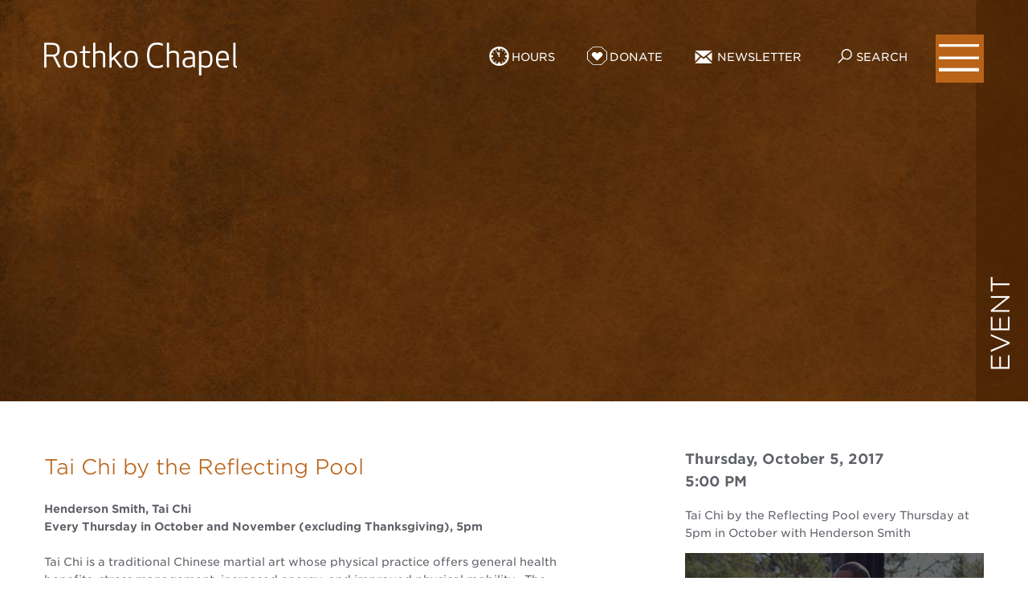

--- FILE ---
content_type: text/html; charset=UTF-8
request_url: https://rothkochapel.org/experience/events/event/tai-chi-by-the-reflecting-pool-6/
body_size: 2747
content:
<!doctype html>
<html>

<head>
    <meta charset="UTF-8">
    <meta name="viewport" content="width=device-width, initial-scale=1, maximum-scale=1">
    <link rel="stylesheet" href="//maxcdn.bootstrapcdn.com/font-awesome/4.5.0/css/font-awesome.min.css">
    <link href="//vjs.zencdn.net/5.3.0/video-js.css" rel="stylesheet">
    <link rel="stylesheet" href="https://ajax.googleapis.com/ajax/libs/jqueryui/1.11.4/themes/smoothness/jquery-ui.css">
    <link rel="stylesheet" type="text/css" href="https://cloud.typography.com/7239556/7507372/css/fonts.css" />
    <link href="/assets/css/global.css?v=1.14" rel="stylesheet" type="text/css">
    <!--[if lte IE 9]>
<link href="/assets/css/ie.css" rel="stylesheet" type="text/css">
<![endif]-->
    <!--[if lt IE 9]>
<link href="/assets/css/ie8.css" rel="stylesheet" type="text/css">
<![endif]-->
    <title>Rothko Chapel</title>
</head>

<body>






<header style="background-image:url('https://rothkochapel.org/assets/hero/feature-background.jpg')">
	
<div id="mainHeader">
	<div class="c">
		<div style="display: none;" class="hoursDrop">
			<ul class="hoursSub">
				<li><p class="hoursTitle"><a href="http://rothkochapel.org/visit/chapel"><strong>Chapel Hours</strong></a></p>
<ul>
    <li><p class="np"><strong>Mon</strong></p><p>10am-6pm</p></li>
    <li><p class="np"><strong>Tue</strong></p><p>10am-6pm</p></li>
    <li><p class="np"><strong>Wed</strong></p><p>10am-6pm</p></li>
    <li><p class="np"><strong>Thur</strong></p><p>10am-6pm</p></li>
    <li><p class="np"><strong>Fri</strong></p><p>10am-6pm</p></li>
    <li><p class="np"><strong>Sat</strong></p><p>10am-6pm</p></li>
    <li><p class="np"><strong>Sun</strong></p><p>10am-6pm</p></li>
</ul>
<p class="hoursTitle"><a href="http://rothkochapel.org/visit/welcome-house/"><strong>Welcome House Hours</strong></a></p>
<ul>
    <li><p class="np"><strong>Mon</strong></p><p>CLOSED</p></li>
    <li><p class="np"><strong>Tue</strong></p><p>10am-6pm</p></li>
    <li><p class="np"><strong>Wed</strong></p><p>10am-6pm</p></li>
    <li><p class="np"><strong>Thur</strong></p><p>10am-6pm</p></li>
    <li><p class="np"><strong>Fri</strong></p><p>10am-6pm</p></li>
    <li><p class="np"><strong>Sat</strong></p><p>10am-6pm</p></li>
    <li><p class="np"><strong>Sun</strong></p><p>10am-6pm</p></li>
</ul></li>
			</ul>
		</div>
		<div class="logo">
			<a href="/"><img src="/assets/img/logo.svg" alt="Rothko Chapel"></a>
		</div>
		<div class="globalNav">

			<div class="menuBtn"></div>

			<ul>
				<li class="hours">HOURS

				</li>
				<li class="donate"><a href="/give/donate" class="cover"></a>DONATE</li>
				<li class="email"><a href="https://visitor.r20.constantcontact.com/d.jsp?llr=zo4htedab&p=oi&m=1102887255513&sit=7f5jfmweb&f=ba39f3bb-1797-4038-bb75-0c43062c7263" class="cover" target="_blank"></a>NEWSLETTER</li>
				<li class="search">
					<a href="/search" class="cover"></a>SEARCH
					<!-- <form method="GET" action="/search">
						<input type="search" name="keywords" placeholder="Search...">
						<input type="submit" value="">
					</form> -->
					<form method="post" action="https://rothkochapel.org/"  >
<div class='hiddenFields'>
<input type="hidden" name="ACT" value="6" />
<input type="hidden" name="RES" value="" />
<input type="hidden" name="meta" value="ifvm65dF+uQdcgb43w6EfbS8FxPUtkquMylm2lOCQf6av7okSZ0Vy/2/wEaxdqV6mlSFIMVFdtH5QwfSeqI3/hWIjimZYz9JEfJaGKI1pJKeuOnvktOit05j5bfLfa6MyPEZK6yxen8I4PhES6WfpTE6LSLTkBNOOG+nCT9zgtQCSTkIkux9mqj/pj9U4qyTUTWdIzqaXHyr8V+i0oXk09KA9Mbda+IDgoRdZaM4fCZZcpELw+7zTCn78gr0M0j9yiSzhMK8rvz5THVbwlum/WDfKXyU6Ecr7OvQvVKZjZL7TqxD3EiUNL8kt4epY81PgaiKqAsrtTO9GWSFEA3hNa5VShGyyrouYrCuqV9EAXzsjgl1EDNxEoghDdMN90FI3JYqApwVNvnLQVmfzTNl7mL5AlV2J6impaYdXfLq1YOK5ek5Z96OdCMUidcIOzcF" />
<input type="hidden" name="site_id" value="1" />
<input type="hidden" name="csrf_token" value="f3e589f84d7801028f35ad9483c2d8920f4697cf" />
</div>


					<fieldset>
						<input type="search" name="keywords" placeholder="Search...">
						<input type="submit" value="">
					</fieldset>
					</form>
				</li>
			</ul>

		</div>

	</div>
</div>




	
	<div id="sideTitle"><div><span>event</span></div></div>
	
	<div class="c"><h1></h1></div>
</header>



<div id="menu">
	<div class="close"></div>
	<ul id="nav-sub">
<li class="first"><a href="/visit/">Visit</a>
<ul>
<li class="first"><a href="/visit/visitor-info/">visit us</a></li>
<li><a href="/visit/welcome-house/">welcome house &amp; chapel shop</a></li>
<li><a href="/visit/group-guided-visits/">Group &amp; Guided Visits</a></li>
</ul>
</li>
<li class="parent-here"><a href="/experience/">Experience</a>
<ul>
<li class="first"><a href="/experience/the-oscar-romero-award/">The Óscar Romero Award</a></li>
<li class="parent-here"><a href="/experience/events/">calendar &amp; updates</a></li>
<li><a href="/experience/private-services/">private services</a></li>
<li class="last"><a href="/experience/public-program-season/">Public Program Season</a></li>
</ul>
</li>
<li><a href="/learn/">Learn</a>
<ul>
<li class="first"><a href="/learn/about/">About</a></li>
<li><a href="/learn/vision-mission/">Vision &amp; Mission</a></li>
<li><a href="/learn/in-the-news/">in the news</a></li>
<li><a href="/learn/archive/">archive</a></li>
</ul>
</li>
<li class="last"><a href="/give/">Give</a>
<ul>
<li><a href="/give/donate/">Donate</a></li>
<li><a href="/give/legacy-circle/">Legacy Circle</a></li>
<li class="last"><a href="/give/master-site-plan/">Opening Spaces Campaign</a></li>
</ul>
</li>
</ul>
	<div class="tiles"></div>
</div>

<div id="main">
	<div id="event">
		<div class="c">
			<div class="left">
				<h3>Tai Chi by the Reflecting Pool</h3>
				<p><strong>Henderson Smith, Tai Chi</strong><br />
<strong>Every Thursday in October and November (excluding Thanksgiving), 5pm</strong><br />
<br />
Tai Chi is a traditional Chinese martial art whose physical practice offers general health benefits, stress management, increased energy, and improved physical mobility.&nbsp; The physical and meditative aspects of Tai Chi, which uses slow, repetitive movements, are recognized as relieving the physical effects of stress on the body and mind.<br />
<br />
Led by instructor Henderson Smith, Tai Chi classes are held from 5pm to 6pm on the Chapel grounds near the reflecting pool and Barnett Newman&rsquo;s sculpture&nbsp;Broken Obelisk. The classes are suitable for beginners as well as the experienced Tai Chi practitioner. Loose fitting, comfortable clothes are appropriate attire. In case of inclement weather, classes will be held inside the Rothko Chapel. Henderson Smith is the founder of Living Well Therapies and is a certified instructor in Tai Chi.</p>
			</div>
			<div class="right">
				<p class="time">
				
					
						
							Thursday, October 5, 2017<br>
							5:00 PM
						
										

				
				
				</p>
				<p>Tai Chi by the Reflecting Pool every Thursday at 5pm in October with Henderson Smith</p>

				

				
					<div class="gallery">
						<div>photos</div>
						
							<img src="/images/made/assets/img/events/taichi/Henderson2_500_400_c1.jpg" width="500" height="400" alt="" />
						
					</div>
					<div class="gallery-hide">
						
							<img src="https://rothkochapel.org/assets/img/events/taichi/Henderson2.jpg" class="gallery-item">
						
					</div>
				
				
				
				
			</div>
		</div>
	</div>
</div>

<footer>
	<div class="c">
		<nav>
			<ul>
	<li><a href="http://www.rothkochapel.org/donors/">DONORS</a>&nbsp;&nbsp;</li>
	<li><a href="http://www.rothkochapel.org/board-and-staff/">BOARD AND STAFF</a></li>
	<li><a href="http://www.rothkochapel.org/employment/">EMPLOYMENT</a></li>
	<li><a href="http://www.rothkochapel.org/volunteer/">VOLUNTEER&nbsp;</a></li>
	<li><a href="http://www.rothkochapel.org/requests/">REQUESTS</a></li>
	<li><a href="http://www.rothkochapel.org/annual-reports/">ANNUAL REPORTS</a></li>
</ul>
		</nav>
		<div class="social">
			<ul>
				<li class="no"><a href="https://www.facebook.com/RothkoChapel/" class="fa fa-facebook"
						target="_blank"></a></li>
				<li class="no"><a href="https://twitter.com/rothkochapel" class="fa fa-twitter" target="_blank"></a>
				</li>
				<li class="no"><a href="https://www.instagram.com/rothko_chapel/" target="_blank"
						class="fa fa-instagram"></a></li>
				<li><a href="https://vimeo.com/rothkochapel" class="fa fa-vimeo" target="_blank"></a></li>
				<li><a href="https://www.flickr.com/photos/rothkochapel" class="fa fa-flickr" target="_blank"></a></li>
				<li><a href="https://soundcloud.com/rothko_chapel" class="fa fa-soundcloud" target="_blank"></a></li>

			</ul>
		</div>
	</div>
</footer>

<div id="searchOverlay">
	<img src="/assets/img/icon-black-x.svg" class="close">
	<div class="c">
		<form method="post" action="https://rothkochapel.org/"  >
<div class='hiddenFields'>
<input type="hidden" name="params" value="eyJyZXN1bHRfcGFnZSI6Ilwvc2VhcmNoIn0" />
<input type="hidden" name="ACT" value="61" />
<input type="hidden" name="site_id" value="1" />
<input type="hidden" name="csrf_token" value="f3e589f84d7801028f35ad9483c2d8920f4697cf" />
</div>


		<fieldset>
			<input type="search" name="keywords" id="keywords" placeholder="Search..." autocomplete="off" />
			<input type="submit" value=""></input>
		</fieldset>
		</form>
	</div>
</div>

<script src="https://ajax.googleapis.com/ajax/libs/jquery/1.11.3/jquery.min.js"></script>
<script src="https://ajax.googleapis.com/ajax/libs/jqueryui/1.11.4/jquery-ui.min.js"></script>
<script src="https://vjs.zencdn.net/5.3.0/video.js"></script>
<script src="/assets/js/plugins.js"></script>
<script src="/assets/js/script.js?v=1.1"></script>
<script src="/assets/js/ga.js"></script>
</body>

</html>

--- FILE ---
content_type: text/css
request_url: https://rothkochapel.org/assets/css/global.css?v=1.14
body_size: 16300
content:
/*! normalize.css v3.0.0 | MIT License | git.io/normalize */html{font-family:sans-serif;-ms-text-size-adjust:100%;-webkit-text-size-adjust:100%}body{margin:0}article,aside,details,figcaption,figure,footer,header,hgroup,main,nav,section,summary{display:block}audio,canvas,progress,video{display:inline-block;vertical-align:baseline}audio:not([controls]){display:none;height:0}[hidden],template{display:none}a{background:transparent}a:active,a:hover{outline:0}abbr[title]{border-bottom:1px dotted}b,strong{font-weight:bold}dfn{font-style:italic}h1{font-size:2em;margin:0.67em 0}mark{background:#ff0;color:#000}small{font-size:80%}sub,sup{font-size:75%;line-height:0;position:relative;vertical-align:baseline}sup{top:-0.5em}sub{bottom:-0.25em}img{border:0}svg:not(:root){overflow:hidden}figure{margin:1em 40px}hr{-moz-box-sizing:content-box;box-sizing:content-box;height:0}pre{overflow:auto}code,kbd,pre,samp{font-family:monospace, monospace;font-size:1em}button,input,optgroup,select,textarea{color:inherit;font:inherit;margin:0}button{overflow:visible}button,select{text-transform:none}button,html input[type="button"],input[type="reset"],input[type="submit"]{-webkit-appearance:button;cursor:pointer}button[disabled],html input[disabled]{cursor:default}button::-moz-focus-inner,input::-moz-focus-inner{border:0;padding:0}input{line-height:normal}input[type="checkbox"],input[type="radio"]{box-sizing:border-box;padding:0}input[type="number"]::-webkit-inner-spin-button,input[type="number"]::-webkit-outer-spin-button{height:auto}input[type="search"]{-webkit-appearance:textfield;-moz-box-sizing:content-box;-webkit-box-sizing:content-box;box-sizing:content-box}input[type="search"]::-webkit-search-cancel-button,input[type="search"]::-webkit-search-decoration{-webkit-appearance:none}fieldset{border:1px solid #c0c0c0;margin:0 2px;padding:0.35em 0.625em 0.75em}legend{border:0;padding:0}textarea{overflow:auto}optgroup{font-weight:bold}table{border-collapse:collapse;border-spacing:0}td,th{padding:0}html{box-sizing:border-box}*,*::after,*::before{box-sizing:inherit}@-webkit-keyframes rotate90{from{-webkit-transform:rotateZ(0deg)}to{-webkit-transform:rotateZ(90deg)}}@-moz-keyframes rotate90{from{-moz-transform:rotateZ(0deg)}to{-moz-transform:rotateZ(90deg)}}@keyframes rotate90{from{-webkit-transform:rotateZ(0deg);-moz-transform:rotateZ(0deg);-ms-transform:rotateZ(0deg);-o-transform:rotateZ(0deg);transform:rotateZ(0deg)}to{-webkit-transform:rotateZ(90deg);-moz-transform:rotateZ(90deg);-ms-transform:rotateZ(90deg);-o-transform:rotateZ(90deg);transform:rotateZ(90deg)}}@-webkit-keyframes rotate0{from{-webkit-transform:rotateZ(90deg)}to{-webkit-transform:rotateZ(0deg)}}@-moz-keyframes rotate0{from{-moz-transform:rotateZ(90deg)}to{-moz-transform:rotateZ(0deg)}}@keyframes rotate0{from{-webkit-transform:rotateZ(90deg);-moz-transform:rotateZ(90deg);-ms-transform:rotateZ(90deg);-o-transform:rotateZ(90deg);transform:rotateZ(90deg)}to{-webkit-transform:rotateZ(0deg);-moz-transform:rotateZ(0deg);-ms-transform:rotateZ(0deg);-o-transform:rotateZ(0deg);transform:rotateZ(0deg)}}@-webkit-keyframes gradientMove{0%{background-position:0% 50%}50%{background-position:100% 50%}100%{background-position:0% 50%}}@-moz-keyframes gradientMove{0%{background-position:0% 50%}50%{background-position:100% 50%}100%{background-position:0% 50%}}@keyframes gradientMove{0%{background-position:0% 50%}50%{background-position:100% 50%}100%{background-position:0% 50%}}@-webkit-keyframes triangleSplash{0%{transform:translate(0, -150px)}100%{transform:translate(0, 0)}}@-moz-keyframes triangleSplash{0%{transform:translate(0, -150px)}100%{transform:translate(0, 0)}}@keyframes triangleSplash{0%{transform:translate(0, -150px)}100%{transform:translate(0, 0)}}.mfp-bg{top:0;left:0;width:100%;height:100%;z-index:1042;overflow:hidden;position:fixed;background:#0b0b0b;opacity:0.8;filter:alpha(opacity=80)}.mfp-wrap{top:0;left:0;width:100%;height:100%;z-index:1043;position:fixed;outline:none !important;-webkit-backface-visibility:hidden}.mfp-container{text-align:center;position:absolute;width:100%;height:100%;left:0;top:0;padding:0 8px;-webkit-box-sizing:border-box;-moz-box-sizing:border-box;box-sizing:border-box}.mfp-container:before{content:'';display:inline-block;height:100%;vertical-align:middle}.mfp-align-top .mfp-container:before{display:none}.mfp-content{position:relative;display:inline-block;vertical-align:middle;margin:0 auto;text-align:left;z-index:1045}.mfp-inline-holder .mfp-content,.mfp-ajax-holder .mfp-content{width:100%;cursor:auto}.mfp-ajax-cur{cursor:progress}.mfp-zoom-out-cur,.mfp-zoom-out-cur .mfp-image-holder .mfp-close{cursor:-moz-zoom-out;cursor:-webkit-zoom-out;cursor:zoom-out}.mfp-zoom{cursor:pointer;cursor:-webkit-zoom-in;cursor:-moz-zoom-in;cursor:zoom-in}.mfp-auto-cursor .mfp-content{cursor:auto}.mfp-close,.mfp-arrow,.mfp-preloader,.mfp-counter{-webkit-user-select:none;-moz-user-select:none;user-select:none}.mfp-loading.mfp-figure{display:none}.mfp-hide{display:none !important}.mfp-preloader{color:#CCC;position:absolute;top:50%;width:auto;text-align:center;margin-top:-0.8em;left:8px;right:8px;z-index:1044}.mfp-preloader a{color:#CCC}.mfp-preloader a:hover{color:#FFF}.mfp-s-ready .mfp-preloader{display:none}.mfp-s-error .mfp-content{display:none}button.mfp-close,button.mfp-arrow{overflow:visible;cursor:pointer;background:transparent;border:0;-webkit-appearance:none;display:block;outline:none;padding:0;z-index:1046;-webkit-box-shadow:none;box-shadow:none}button::-moz-focus-inner{padding:0;border:0}.mfp-close{width:44px;height:44px;line-height:44px;position:absolute;right:0;top:0;text-decoration:none;text-align:center;opacity:0.65;filter:alpha(opacity=65);padding:0 0 18px 10px;color:#FFF;font-style:normal;font-size:28px;font-family:Arial, Baskerville, monospace}.mfp-close:hover,.mfp-close:focus{opacity:1;filter:alpha(opacity=100)}.mfp-close:active{top:1px}.mfp-close-btn-in .mfp-close{color:#333}.mfp-image-holder .mfp-close,.mfp-iframe-holder .mfp-close{color:#FFF;right:-6px;text-align:right;padding-right:6px;width:100%}.mfp-counter{position:absolute;top:0;right:0;color:#CCC;font-size:12px;line-height:18px;white-space:nowrap}.mfp-arrow{position:absolute;opacity:0.65;filter:alpha(opacity=65);margin:0;top:50%;margin-top:-55px;padding:0;width:90px;height:110px;-webkit-tap-highlight-color:transparent}.mfp-arrow:active{margin-top:-54px}.mfp-arrow:hover,.mfp-arrow:focus{opacity:1;filter:alpha(opacity=100)}.mfp-arrow:before,.mfp-arrow:after,.mfp-arrow .mfp-b,.mfp-arrow .mfp-a{content:'';display:block;width:0;height:0;position:absolute;left:0;top:0;margin-top:35px;margin-left:35px;border:medium inset transparent}.mfp-arrow:after,.mfp-arrow .mfp-a{border-top-width:13px;border-bottom-width:13px;top:8px}.mfp-arrow:before,.mfp-arrow .mfp-b{border-top-width:21px;border-bottom-width:21px;opacity:0.7}.mfp-arrow-left{left:0}.mfp-arrow-left:after,.mfp-arrow-left .mfp-a{border-right:17px solid #FFF;margin-left:31px}.mfp-arrow-left:before,.mfp-arrow-left .mfp-b{margin-left:25px;border-right:27px solid #3F3F3F}.mfp-arrow-right{right:0}.mfp-arrow-right:after,.mfp-arrow-right .mfp-a{border-left:17px solid #FFF;margin-left:39px}.mfp-arrow-right:before,.mfp-arrow-right .mfp-b{border-left:27px solid #3F3F3F}.mfp-iframe-holder{padding-top:40px;padding-bottom:40px}.mfp-iframe-holder .mfp-content{line-height:0;width:100%;max-width:900px}.mfp-iframe-holder .mfp-close{top:-40px}.mfp-iframe-scaler{width:100%;height:0;overflow:hidden;padding-top:56.25%}.mfp-iframe-scaler iframe{position:absolute;display:block;top:0;left:0;width:100%;height:100%;box-shadow:0 0 8px rgba(0,0,0,0.6);background:#000}img.mfp-img{width:auto;max-width:100%;height:auto;display:block;line-height:0;-webkit-box-sizing:border-box;-moz-box-sizing:border-box;box-sizing:border-box;padding:40px 0 40px;margin:0 auto}.mfp-figure{line-height:0}.mfp-figure:after{content:'';position:absolute;left:0;top:40px;bottom:40px;display:block;right:0;width:auto;height:auto;z-index:-1;box-shadow:0 0 8px rgba(0,0,0,0.6);background:#444}.mfp-figure small{color:#BDBDBD;display:block;font-size:12px;line-height:14px}.mfp-figure figure{margin:0}.mfp-bottom-bar{margin-top:-36px;position:absolute;top:100%;left:0;width:100%;cursor:auto}.mfp-title{text-align:left;line-height:18px;color:#F3F3F3;word-wrap:break-word;padding-right:36px}.mfp-image-holder .mfp-content{max-width:100%}.mfp-gallery .mfp-image-holder .mfp-figure{cursor:pointer}@media screen and (max-width: 800px) and (orientation: landscape), screen and (max-height: 300px){.mfp-img-mobile .mfp-image-holder{padding-left:0;padding-right:0}.mfp-img-mobile img.mfp-img{padding:0}.mfp-img-mobile .mfp-figure:after{top:0;bottom:0}.mfp-img-mobile .mfp-figure small{display:inline;margin-left:5px}.mfp-img-mobile .mfp-bottom-bar{background:rgba(0,0,0,0.6);bottom:0;margin:0;top:auto;padding:3px 5px;position:fixed;-webkit-box-sizing:border-box;-moz-box-sizing:border-box;box-sizing:border-box}.mfp-img-mobile .mfp-bottom-bar:empty{padding:0}.mfp-img-mobile .mfp-counter{right:5px;top:3px}.mfp-img-mobile .mfp-close{top:0;right:0;width:35px;height:35px;line-height:35px;background:rgba(0,0,0,0.6);position:fixed;text-align:center;padding:0}}@media all and (max-width: 900px){.mfp-arrow{-webkit-transform:scale(0.75);transform:scale(0.75)}.mfp-arrow-left{-webkit-transform-origin:0;transform-origin:0}.mfp-arrow-right{-webkit-transform-origin:100%;transform-origin:100%}.mfp-container{padding-left:6px;padding-right:6px}}.mfp-ie7 .mfp-img{padding:0}.mfp-ie7 .mfp-bottom-bar{width:600px;left:50%;margin-left:-300px;margin-top:5px;padding-bottom:5px}.mfp-ie7 .mfp-container{padding:0}.mfp-ie7 .mfp-content{padding-top:44px}.mfp-ie7 .mfp-close{top:0;right:0;padding-top:0}@-webkit-keyframes slideInDown{0%{opacity:0;-webkit-transform:translateY(-2000px);-moz-transform:translateY(-2000px);-ms-transform:translateY(-2000px);-o-transform:translateY(-2000px);transform:translateY(-2000px)}100%{opacity:1;-webkit-transform:translateY(0);-moz-transform:translateY(0);-ms-transform:translateY(0);-o-transform:translateY(0);transform:translateY(0)}}@-moz-keyframes slideInDown{0%{opacity:0;-webkit-transform:translateY(-2000px);-moz-transform:translateY(-2000px);-ms-transform:translateY(-2000px);-o-transform:translateY(-2000px);transform:translateY(-2000px)}100%{opacity:1;-webkit-transform:translateY(0);-moz-transform:translateY(0);-ms-transform:translateY(0);-o-transform:translateY(0);transform:translateY(0)}}@-ms-keyframes slideInDown{0%{opacity:0;-webkit-transform:translateY(-2000px);-moz-transform:translateY(-2000px);-ms-transform:translateY(-2000px);-o-transform:translateY(-2000px);transform:translateY(-2000px)}100%{opacity:1;-webkit-transform:translateY(0);-moz-transform:translateY(0);-ms-transform:translateY(0);-o-transform:translateY(0);transform:translateY(0)}}@-o-keyframes slideInDown{0%{opacity:0;-webkit-transform:translateY(-2000px);-moz-transform:translateY(-2000px);-ms-transform:translateY(-2000px);-o-transform:translateY(-2000px);transform:translateY(-2000px)}100%{opacity:1;-webkit-transform:translateY(0);-moz-transform:translateY(0);-ms-transform:translateY(0);-o-transform:translateY(0);transform:translateY(0)}}@keyframes slideInDown{0%{opacity:0;-webkit-transform:translateY(-2000px);-moz-transform:translateY(-2000px);-ms-transform:translateY(-2000px);-o-transform:translateY(-2000px);transform:translateY(-2000px)}100%{opacity:1;-webkit-transform:translateY(0);-moz-transform:translateY(0);-ms-transform:translateY(0);-o-transform:translateY(0);transform:translateY(0)}}@-webkit-keyframes slideInLeft{0%{opacity:0;-webkit-transform:translateX(-2000px);-moz-transform:translateX(-2000px);-ms-transform:translateX(-2000px);-o-transform:translateX(-2000px);transform:translateX(-2000px)}100%{opacity:1;-webkit-transform:translateX(0);-moz-transform:translateX(0);-ms-transform:translateX(0);-o-transform:translateX(0);transform:translateX(0)}}@-moz-keyframes slideInLeft{0%{opacity:0;-webkit-transform:translateX(-2000px);-moz-transform:translateX(-2000px);-ms-transform:translateX(-2000px);-o-transform:translateX(-2000px);transform:translateX(-2000px)}100%{opacity:1;-webkit-transform:translateX(0);-moz-transform:translateX(0);-ms-transform:translateX(0);-o-transform:translateX(0);transform:translateX(0)}}@-ms-keyframes slideInLeft{0%{opacity:0;-webkit-transform:translateX(-2000px);-moz-transform:translateX(-2000px);-ms-transform:translateX(-2000px);-o-transform:translateX(-2000px);transform:translateX(-2000px)}100%{opacity:1;-webkit-transform:translateX(0);-moz-transform:translateX(0);-ms-transform:translateX(0);-o-transform:translateX(0);transform:translateX(0)}}@-o-keyframes slideInLeft{0%{opacity:0;-webkit-transform:translateX(-2000px);-moz-transform:translateX(-2000px);-ms-transform:translateX(-2000px);-o-transform:translateX(-2000px);transform:translateX(-2000px)}100%{opacity:1;-webkit-transform:translateX(0);-moz-transform:translateX(0);-ms-transform:translateX(0);-o-transform:translateX(0);transform:translateX(0)}}@keyframes slideInLeft{0%{opacity:0;-webkit-transform:translateX(-2000px);-moz-transform:translateX(-2000px);-ms-transform:translateX(-2000px);-o-transform:translateX(-2000px);transform:translateX(-2000px)}100%{opacity:1;-webkit-transform:translateX(0);-moz-transform:translateX(0);-ms-transform:translateX(0);-o-transform:translateX(0);transform:translateX(0)}}@-webkit-keyframes slideInRight{0%{opacity:0;-webkit-transform:translateX(2000px);-moz-transform:translateX(2000px);-ms-transform:translateX(2000px);-o-transform:translateX(2000px);transform:translateX(2000px)}100%{opacity:1;-webkit-transform:translateX(0);-moz-transform:translateX(0);-ms-transform:translateX(0);-o-transform:translateX(0);transform:translateX(0)}}@-moz-keyframes slideInRight{0%{opacity:0;-webkit-transform:translateX(2000px);-moz-transform:translateX(2000px);-ms-transform:translateX(2000px);-o-transform:translateX(2000px);transform:translateX(2000px)}100%{opacity:1;-webkit-transform:translateX(0);-moz-transform:translateX(0);-ms-transform:translateX(0);-o-transform:translateX(0);transform:translateX(0)}}@-ms-keyframes slideInRight{0%{opacity:0;-webkit-transform:translateX(2000px);-moz-transform:translateX(2000px);-ms-transform:translateX(2000px);-o-transform:translateX(2000px);transform:translateX(2000px)}100%{opacity:1;-webkit-transform:translateX(0);-moz-transform:translateX(0);-ms-transform:translateX(0);-o-transform:translateX(0);transform:translateX(0)}}@-o-keyframes slideInRight{0%{opacity:0;-webkit-transform:translateX(2000px);-moz-transform:translateX(2000px);-ms-transform:translateX(2000px);-o-transform:translateX(2000px);transform:translateX(2000px)}100%{opacity:1;-webkit-transform:translateX(0);-moz-transform:translateX(0);-ms-transform:translateX(0);-o-transform:translateX(0);transform:translateX(0)}}@keyframes slideInRight{0%{opacity:0;-webkit-transform:translateX(2000px);-moz-transform:translateX(2000px);-ms-transform:translateX(2000px);-o-transform:translateX(2000px);transform:translateX(2000px)}100%{opacity:1;-webkit-transform:translateX(0);-moz-transform:translateX(0);-ms-transform:translateX(0);-o-transform:translateX(0);transform:translateX(0)}}@-webkit-keyframes slideInUp{0%{opacity:0;-webkit-transform:translateY(2000px);-moz-transform:translateY(2000px);-ms-transform:translateY(2000px);-o-transform:translateY(2000px);transform:translateY(2000px)}100%{opacity:1;-webkit-transform:translateY(0);-moz-transform:translateY(0);-ms-transform:translateY(0);-o-transform:translateY(0);transform:translateY(0)}}@-moz-keyframes slideInUp{0%{opacity:0;-webkit-transform:translateY(2000px);-moz-transform:translateY(2000px);-ms-transform:translateY(2000px);-o-transform:translateY(2000px);transform:translateY(2000px)}100%{opacity:1;-webkit-transform:translateY(0);-moz-transform:translateY(0);-ms-transform:translateY(0);-o-transform:translateY(0);transform:translateY(0)}}@-ms-keyframes slideInUp{0%{opacity:0;-webkit-transform:translateY(2000px);-moz-transform:translateY(2000px);-ms-transform:translateY(2000px);-o-transform:translateY(2000px);transform:translateY(2000px)}100%{opacity:1;-webkit-transform:translateY(0);-moz-transform:translateY(0);-ms-transform:translateY(0);-o-transform:translateY(0);transform:translateY(0)}}@-o-keyframes slideInUp{0%{opacity:0;-webkit-transform:translateY(2000px);-moz-transform:translateY(2000px);-ms-transform:translateY(2000px);-o-transform:translateY(2000px);transform:translateY(2000px)}100%{opacity:1;-webkit-transform:translateY(0);-moz-transform:translateY(0);-ms-transform:translateY(0);-o-transform:translateY(0);transform:translateY(0)}}@keyframes slideInUp{0%{opacity:0;-webkit-transform:translateY(2000px);-moz-transform:translateY(2000px);-ms-transform:translateY(2000px);-o-transform:translateY(2000px);transform:translateY(2000px)}100%{opacity:1;-webkit-transform:translateY(0);-moz-transform:translateY(0);-ms-transform:translateY(0);-o-transform:translateY(0);transform:translateY(0)}}@-webkit-keyframes slideOutDown{0%{-webkit-transform:translateY(0);-moz-transform:translateY(0);-ms-transform:translateY(0);-o-transform:translateY(0);transform:translateY(0)}100%{opacity:0;-webkit-transform:translateY(2000px);-moz-transform:translateY(2000px);-ms-transform:translateY(2000px);-o-transform:translateY(2000px);transform:translateY(2000px)}}@-moz-keyframes slideOutDown{0%{-webkit-transform:translateY(0);-moz-transform:translateY(0);-ms-transform:translateY(0);-o-transform:translateY(0);transform:translateY(0)}100%{opacity:0;-webkit-transform:translateY(2000px);-moz-transform:translateY(2000px);-ms-transform:translateY(2000px);-o-transform:translateY(2000px);transform:translateY(2000px)}}@-ms-keyframes slideOutDown{0%{-webkit-transform:translateY(0);-moz-transform:translateY(0);-ms-transform:translateY(0);-o-transform:translateY(0);transform:translateY(0)}100%{opacity:0;-webkit-transform:translateY(2000px);-moz-transform:translateY(2000px);-ms-transform:translateY(2000px);-o-transform:translateY(2000px);transform:translateY(2000px)}}@-o-keyframes slideOutDown{0%{-webkit-transform:translateY(0);-moz-transform:translateY(0);-ms-transform:translateY(0);-o-transform:translateY(0);transform:translateY(0)}100%{opacity:0;-webkit-transform:translateY(2000px);-moz-transform:translateY(2000px);-ms-transform:translateY(2000px);-o-transform:translateY(2000px);transform:translateY(2000px)}}@keyframes slideOutDown{0%{-webkit-transform:translateY(0);-moz-transform:translateY(0);-ms-transform:translateY(0);-o-transform:translateY(0);transform:translateY(0)}100%{opacity:0;-webkit-transform:translateY(2000px);-moz-transform:translateY(2000px);-ms-transform:translateY(2000px);-o-transform:translateY(2000px);transform:translateY(2000px)}}@-webkit-keyframes slideOutLeft{0%{-webkit-transform:translateX(0);-moz-transform:translateX(0);-ms-transform:translateX(0);-o-transform:translateX(0);transform:translateX(0)}100%{opacity:0;-webkit-transform:translateX(-2000px);-moz-transform:translateX(-2000px);-ms-transform:translateX(-2000px);-o-transform:translateX(-2000px);transform:translateX(-2000px)}}@-moz-keyframes slideOutLeft{0%{-webkit-transform:translateX(0);-moz-transform:translateX(0);-ms-transform:translateX(0);-o-transform:translateX(0);transform:translateX(0)}100%{opacity:0;-webkit-transform:translateX(-2000px);-moz-transform:translateX(-2000px);-ms-transform:translateX(-2000px);-o-transform:translateX(-2000px);transform:translateX(-2000px)}}@-ms-keyframes slideOutLeft{0%{-webkit-transform:translateX(0);-moz-transform:translateX(0);-ms-transform:translateX(0);-o-transform:translateX(0);transform:translateX(0)}100%{opacity:0;-webkit-transform:translateX(-2000px);-moz-transform:translateX(-2000px);-ms-transform:translateX(-2000px);-o-transform:translateX(-2000px);transform:translateX(-2000px)}}@-o-keyframes slideOutLeft{0%{-webkit-transform:translateX(0);-moz-transform:translateX(0);-ms-transform:translateX(0);-o-transform:translateX(0);transform:translateX(0)}100%{opacity:0;-webkit-transform:translateX(-2000px);-moz-transform:translateX(-2000px);-ms-transform:translateX(-2000px);-o-transform:translateX(-2000px);transform:translateX(-2000px)}}@keyframes slideOutLeft{0%{-webkit-transform:translateX(0);-moz-transform:translateX(0);-ms-transform:translateX(0);-o-transform:translateX(0);transform:translateX(0)}100%{opacity:0;-webkit-transform:translateX(-2000px);-moz-transform:translateX(-2000px);-ms-transform:translateX(-2000px);-o-transform:translateX(-2000px);transform:translateX(-2000px)}}@-webkit-keyframes slideOutRight{0%{-webkit-transform:translateX(0);-moz-transform:translateX(0);-ms-transform:translateX(0);-o-transform:translateX(0);transform:translateX(0)}100%{opacity:0;-webkit-transform:translateX(2000px);-moz-transform:translateX(2000px);-ms-transform:translateX(2000px);-o-transform:translateX(2000px);transform:translateX(2000px)}}@-moz-keyframes slideOutRight{0%{-webkit-transform:translateX(0);-moz-transform:translateX(0);-ms-transform:translateX(0);-o-transform:translateX(0);transform:translateX(0)}100%{opacity:0;-webkit-transform:translateX(2000px);-moz-transform:translateX(2000px);-ms-transform:translateX(2000px);-o-transform:translateX(2000px);transform:translateX(2000px)}}@-ms-keyframes slideOutRight{0%{-webkit-transform:translateX(0);-moz-transform:translateX(0);-ms-transform:translateX(0);-o-transform:translateX(0);transform:translateX(0)}100%{opacity:0;-webkit-transform:translateX(2000px);-moz-transform:translateX(2000px);-ms-transform:translateX(2000px);-o-transform:translateX(2000px);transform:translateX(2000px)}}@-o-keyframes slideOutRight{0%{-webkit-transform:translateX(0);-moz-transform:translateX(0);-ms-transform:translateX(0);-o-transform:translateX(0);transform:translateX(0)}100%{opacity:0;-webkit-transform:translateX(2000px);-moz-transform:translateX(2000px);-ms-transform:translateX(2000px);-o-transform:translateX(2000px);transform:translateX(2000px)}}@keyframes slideOutRight{0%{-webkit-transform:translateX(0);-moz-transform:translateX(0);-ms-transform:translateX(0);-o-transform:translateX(0);transform:translateX(0)}100%{opacity:0;-webkit-transform:translateX(2000px);-moz-transform:translateX(2000px);-ms-transform:translateX(2000px);-o-transform:translateX(2000px);transform:translateX(2000px)}}@-webkit-keyframes slideOutUp{0%{-webkit-transform:translateY(0);-moz-transform:translateY(0);-ms-transform:translateY(0);-o-transform:translateY(0);transform:translateY(0)}100%{opacity:0;-webkit-transform:translateY(-2000px);-moz-transform:translateY(-2000px);-ms-transform:translateY(-2000px);-o-transform:translateY(-2000px);transform:translateY(-2000px)}}@-moz-keyframes slideOutUp{0%{-webkit-transform:translateY(0);-moz-transform:translateY(0);-ms-transform:translateY(0);-o-transform:translateY(0);transform:translateY(0)}100%{opacity:0;-webkit-transform:translateY(-2000px);-moz-transform:translateY(-2000px);-ms-transform:translateY(-2000px);-o-transform:translateY(-2000px);transform:translateY(-2000px)}}@-ms-keyframes slideOutUp{0%{-webkit-transform:translateY(0);-moz-transform:translateY(0);-ms-transform:translateY(0);-o-transform:translateY(0);transform:translateY(0)}100%{opacity:0;-webkit-transform:translateY(-2000px);-moz-transform:translateY(-2000px);-ms-transform:translateY(-2000px);-o-transform:translateY(-2000px);transform:translateY(-2000px)}}@-o-keyframes slideOutUp{0%{-webkit-transform:translateY(0);-moz-transform:translateY(0);-ms-transform:translateY(0);-o-transform:translateY(0);transform:translateY(0)}100%{opacity:0;-webkit-transform:translateY(-2000px);-moz-transform:translateY(-2000px);-ms-transform:translateY(-2000px);-o-transform:translateY(-2000px);transform:translateY(-2000px)}}@keyframes slideOutUp{0%{-webkit-transform:translateY(0);-moz-transform:translateY(0);-ms-transform:translateY(0);-o-transform:translateY(0);transform:translateY(0)}100%{opacity:0;-webkit-transform:translateY(-2000px);-moz-transform:translateY(-2000px);-ms-transform:translateY(-2000px);-o-transform:translateY(-2000px);transform:translateY(-2000px)}}html,body{height:100%}body{font-family:"Gotham SSm A", "Gotham SSm B", Helvetica, sans-serif;-webkit-font-smoothing:antialiased;font-weight:400}@media screen and (min-width: 992px){body{overflow-x:hidden}}body .np{padding:0;margin:0}body .announcementBanner{background-color:#b96318;text-align:center;padding:10px}body .announcementBanner p{margin:0;padding:0;color:#fff}body .announcementBanner a{color:#fff;text-decoration:underline}body .popup-overlay{display:none;position:fixed;top:0;left:0;right:0;z-index:100000;bottom:0;background-color:rgba(0,0,0,0.5);width:100%;height:100%;text-align:center;padding:1rem;align-items:center;justify-content:center}body .popup-overlay .popup{display:inline-block;width:100%;min-height:200px;background-color:white;border-radius:5px;display:flex;flex-direction:column;flex-wrap:wrap;align-items:center;justify-content:center;padding:20px 20px}@media screen and (min-width: 992px){body .popup-overlay .popup{width:50%;padding:30px 50px}}body .popup-overlay .popup h1,body .popup-overlay .popup h2,body .popup-overlay .popup h3,body .popup-overlay .popup h4{color:#b96318;font-size:20px}@media screen and (min-width: 992px){body .popup-overlay .popup h1,body .popup-overlay .popup h2,body .popup-overlay .popup h3,body .popup-overlay .popup h4{font-size:30px}}body .popup-overlay .popup p{margin-bottom:0}body .popup-overlay .popup .close{background-color:#b96318;color:white;padding:8px 20px;border-radius:10px;margin-top:20px}@media screen and (min-width: 992px){body .popup-overlay .popup .close{margin-top:30px}}body #menu{display:none;background:rgba(0,0,0,0.95);position:fixed;top:0;left:0;width:100%;height:100%;z-index:600;outline:0}@media screen and (min-width: 992px){body #menu{background:transparent;background-color:#b96318;background-image:none;width:400px;height:auto;overflow-y:scroll;left:auto;right:0;position:absolute;padding-bottom:40px;padding-right:75px;text-align:right}}@media screen and (min-width: 992px) and (min-height: 800px){body #menu{padding-bottom:0;height:100%;background-color:#b96318;background-image:-webkit-linear-gradient(top, #b96318 84%,transparent 16%);background-image:linear-gradient(to bottom,#b96318 84%,transparent 16%);background-color:transparent}}body #menu.animated{display:block;-webkit-animation-name:slideInRight;-moz-animation-name:slideInRight;-ms-animation-name:slideInRight;-o-animation-name:slideInRight;animation-name:slideInRight;-webkit-animation-iteration-count:1;-moz-animation-iteration-count:1;-ms-animation-iteration-count:1;-o-animation-iteration-count:1;animation-iteration-count:1;-webkit-animation-duration:.3s;-moz-animation-duration:.3s;-ms-animation-duration:.3s;-o-animation-duration:.3s;animation-duration:.3s;-webkit-animation-delay:0s;-moz-animation-delay:0s;-ms-animation-delay:0s;-o-animation-delay:0s;animation-delay:0s;-webkit-animation-timing-function:ease-out;-moz-animation-timing-function:ease-out;-ms-animation-timing-function:ease-out;-o-animation-timing-function:ease-out;animation-timing-function:ease-out;-webkit-animation-fill-mode:both;-moz-animation-fill-mode:both;-ms-animation-fill-mode:both;-o-animation-fill-mode:both;animation-fill-mode:both;-webkit-backface-visibility:hidden;-moz-backface-visibility:hidden;-ms-backface-visibility:hidden;-o-backface-visibility:hidden;backface-visibility:hidden}body #menu.out{display:block;-webkit-animation-name:slideOutRight;-moz-animation-name:slideOutRight;-ms-animation-name:slideOutRight;-o-animation-name:slideOutRight;animation-name:slideOutRight;-webkit-animation-iteration-count:1;-moz-animation-iteration-count:1;-ms-animation-iteration-count:1;-o-animation-iteration-count:1;animation-iteration-count:1;-webkit-animation-duration:.3s;-moz-animation-duration:.3s;-ms-animation-duration:.3s;-o-animation-duration:.3s;animation-duration:.3s;-webkit-animation-delay:0s;-moz-animation-delay:0s;-ms-animation-delay:0s;-o-animation-delay:0s;animation-delay:0s;-webkit-animation-timing-function:ease-in;-moz-animation-timing-function:ease-in;-ms-animation-timing-function:ease-in;-o-animation-timing-function:ease-in;animation-timing-function:ease-in;-webkit-animation-fill-mode:both;-moz-animation-fill-mode:both;-ms-animation-fill-mode:both;-o-animation-fill-mode:both;animation-fill-mode:both;-webkit-backface-visibility:hidden;-moz-backface-visibility:hidden;-ms-backface-visibility:hidden;-o-backface-visibility:hidden;backface-visibility:hidden}body #menu>ul{list-style:none;margin:0;padding:0}body #menu>ul li{color:white;margin:5px 0;text-align:center}@media screen and (min-width: 992px){body #menu>ul li{text-align:right}}@media screen and (min-width: 992px) and (min-height: 1px){body #menu>ul li{margin:5px 0}}@media screen and (min-width: 992px) and (min-height: 980px){body #menu>ul li{margin:15px 0}}body #menu>ul li ul{margin:0;padding:0;list-style:none}body #menu>ul li ul li{font-size:16px;text-transform:lowercase}body #menu>ul li a{color:white;text-decoration:none;font-weight:normal}body #menu>ul>li{font-size:30px;font-weight:300;margin-top:30px;text-transform:uppercase}@media screen and (min-height: 1px){body #menu>ul>li{margin-top:10px;font-size:26px}}@media screen and (min-height: 980px){body #menu>ul>li{margin-top:30px;font-size:30px}}body #menu>ul>li:first-child{margin-top:10px}@media screen and (min-width: 992px){body #menu>ul>li:first-child{margin-top:10px}}body #menu div.close{width:40px;height:40px;background-image:url("/assets/img/x.svg");background-size:100% 100%;display:inline-block;cursor:pointer;display:block;position:absolute;top:15px;right:15px}@media screen and (min-width: 992px){body #menu div.close{position:relative;top:auto;right:auto;margin:50px 0 20px 0;display:inline-block}}@media screen and (min-width: 992px) and (min-height: 1px){body #menu div.close{margin:10px 0}}@media screen and (min-width: 992px) and (min-height: 980px){body #menu div.close{margin:50px 0 20px 0}}body #menu div.tiles{display:none}@media screen and (min-width: 992px){body #menu div.tiles{background-image:url("/assets/img/tiles-menu-trans.svg");height:210px;position:absolute;bottom:0;left:0;width:100%}}@media screen and (min-width: 992px) and (min-height: 800px){body #menu div.tiles{display:block}}body div.mainHead{z-index:500}@media screen and (min-width: 992px){body div.mainHead{height:90px;padding-top:40px}}body div.mainHead div.c{height:auto}@media screen and (min-width: 992px){body div.mainHead .mainHeadLogo{float:left;display:block;margin-right:2.3576515979%;width:100%}body div.mainHead .mainHeadLogo:last-child{margin-right:0}}body div.mainHead .mainHeadLogo img{width:240px;margin:25px 0 0 20px}@media screen and (min-width: 992px){body div.mainHead .mainHeadLogo img{margin:auto;display:block}}body div.mainHead__navbar{position:relative;justify-content:center;margin-top:35px;display:none}@media screen and (min-width: 992px){body div.mainHead__navbar{display:flex}}body div.mainHead .menuBtn{float:right;width:60px;height:60px;background:#b96318;margin-left:15px;position:absolute;top:0;right:0;cursor:pointer}@media screen and (min-width: 992px){body div.mainHead .menuBtn{display:none}}body div.mainHead .menuBtn:before{content:"";width:50px;height:34px;display:block;position:relative;left:4px;top:12px;background-image:url("/assets/img/menu.svg")}body div.mainHead .hoursDrop{position:absolute;width:100%;top:40%;z-index:1000}body div.mainHead .hoursDrop .hoursTitle{margin-bottom:5px;font-size:18px;text-align:center}body div.mainHead .hoursDrop .hoursSub{width:65%;margin-left:auto;display:flex;background-color:rgba(255,255,255,0.85);padding:0}body div.mainHead .hoursDrop .hoursSub li{width:100%;list-style:none}body div.mainHead .hoursDrop .hoursSub li ul{display:flex;list-style:none;padding:0;justify-content:center;text-align:center}body div.mainHead .hoursDrop .hoursSub li ul li{padding:20px;width:auto}body div.mainHead .hoursDrop .hoursSub li ul li p{margin:0;padding:0}body div.mainHead .secondaryNav{list-style:none;display:flex;align-items:center;margin:0;padding-top:15px}@media screen and (min-width: 1200px){body div.mainHead .secondaryNav{padding-top:19px}}body div.mainHead .secondaryNav li{color:white;margin:0 20px;padding-left:35px;padding-top:0;position:relative;padding-bottom:50px;font-size:22px}@media screen and (min-width: 1200px){body div.mainHead .secondaryNav li{font-size:26px}}body div.mainHead .secondaryNav li:before{content:"";position:absolute;left:0;top:3px;display:block;background-size:100% 100%}body div.mainHead .secondaryNav li a{color:white;text-decoration:none;font-size:26px}body div.mainHead .secondaryNav li a.cover{width:100%;height:100%;position:absolute;left:0;padding-left:25px;top:0}body div.mainHead .secondaryNav li.hours{padding-right:0}body div.mainHead .secondaryNav li.hours:before{width:25px;height:24px;background-image:url("/assets/img/clock.svg")}body div.mainHead .secondaryNav li.hours:hover>.hoursSub{display:block}body div.mainHead .secondaryNav li.search:before{width:18px;height:18px;top:6px;left:5px;background-image:url("/assets/img/search.svg")}body div.mainHead .secondaryNav li.search form{display:none;position:absolute;bottom:-75px;left:0;width:400%;left:-275%;background-color:rgba(209,212,211,0.9);padding:10px}body div.mainHead .secondaryNav li.search form:after{content:"";width:30px;height:15px;position:absolute;top:-14px;right:50px;display:block;background-image:url("/assets/img/triangle.svg");opacity:0.9;z-index:10}body div.mainHead .secondaryNav li.search form input[type="search"]{width:85%;outline:0;font-size:20px}body div.mainHead .secondaryNav li.search form input[type="submit"]{background-image:url("/assets/img/icon-orange-search.svg");background-color:transparent;background-repeat:no-repeat;border:0;width:20px;height:20px;position:relative;padding:0;top:10px;outline:0}body div.mainHead #mm .mainMenu{clear:both;display:none}@media screen and (min-width: 992px){body div.mainHead #mm .mainMenu{display:block}}body div.mainHead #mm .mainMenu__menu{position:relative;display:flex;list-style:none;justify-content:center;padding-left:0;margin:0}body div.mainHead #mm .mainMenu__menu>li{padding-left:20px;padding-right:20px;margin:0;padding-top:0}body div.mainHead #mm .mainMenu__menu>li>a{color:white;font-size:22px}@media screen and (min-width: 1200px){body div.mainHead #mm .mainMenu__menu>li>a{font-size:26px}}body div.mainHead #mm .mainMenu__menu li.has-children{line-height:60px}body div.mainHead #mm .mainMenu__menu li.has-children ul{position:absolute;visibility:hidden;opacity:0;transition:top 0.1s;list-style:none;background-color:rgba(255,255,255,0.75);padding:20px 35px 20px 35px}body div.mainHead #mm .mainMenu__menu li.has-children ul li{white-space:nowrap;padding-bottom:18px;line-height:normal;margin:0;padding-left:0;padding-top:0}body div.mainHead #mm .mainMenu__menu li.has-children ul li a{font-size:20px;text-transform:capitalize;color:#b96318}body div.mainHead #mm .mainMenu__menu li.has-children ul li:last-child{padding-bottom:0}body div.mainHead #mm .mainMenu__menu li.has-children:hover ul{opacity:1;visibility:visible}body div#mainHeader{z-index:500}@media screen and (min-width: 992px){body div#mainHeader{height:90px;padding-top:53px}}@media screen and (min-width: 992px){body div#mainHeader .logo{float:left;display:block;margin-right:2.3576515979%;width:14.7019570017%}body div#mainHeader .logo:last-child{margin-right:0}}body div#mainHeader .logo img{width:240px;margin:25px 0 0 20px}@media screen and (min-width: 992px){body div#mainHeader .logo img{margin:0}}body div#mainHeader .hoursDrop{position:absolute;width:100%;top:9%;z-index:1000}body div#mainHeader .hoursDrop .hoursTitle{margin-bottom:5px;font-size:18px;text-align:center}body div#mainHeader .hoursDrop .hoursSub{width:65%;margin-left:auto;display:flex;background-color:rgba(255,255,255,0.85);padding:0}body div#mainHeader .hoursDrop .hoursSub li{width:100%;list-style:none}body div#mainHeader .hoursDrop .hoursSub li ul{display:flex;list-style:none;padding:0;justify-content:center;text-align:center}body div#mainHeader .hoursDrop .hoursSub li ul li{padding:20px;width:auto}body div#mainHeader .hoursDrop .hoursSub li ul li p{margin:0;padding:0}body div#mainHeader #mm{clear:both}body div#mainHeader #mm .mainMenu{clear:both;display:none}@media screen and (min-width: 992px){body div#mainHeader #mm .mainMenu{display:block}}body div#mainHeader #mm .mainMenu__menu{position:relative;display:flex;list-style:none;justify-content:flex-end}body div#mainHeader #mm .mainMenu__menu>li{padding-left:20px;padding-right:20px;margin:0;padding-top:0}body div#mainHeader #mm .mainMenu__menu>li>a{color:white;font-size:30px}body div#mainHeader #mm .mainMenu__menu li.has-children{line-height:60px}body div#mainHeader #mm .mainMenu__menu li.has-children ul{position:absolute;visibility:hidden;opacity:0;transition:top 0.1s;list-style:none;background-color:rgba(255,255,255,0.75);padding:20px 35px 20px 35px}body div#mainHeader #mm .mainMenu__menu li.has-children ul li{white-space:nowrap;padding-bottom:18px;line-height:normal;margin:0;padding-left:0;padding-top:0}body div#mainHeader #mm .mainMenu__menu li.has-children ul li a{font-size:20px;text-transform:capitalize;color:#b96318}body div#mainHeader #mm .mainMenu__menu li.has-children ul li:last-child{padding-bottom:0}body div#mainHeader #mm .mainMenu__menu li.has-children:hover ul{opacity:1;visibility:visible}body div#mainHeader #mm .mainMenu__menu li:last-child ul{right:0}body div#mainHeader #mm .mainMenu__menu li:last-child ul li{text-align:right}body div#mainHeader .globalNav{position:initial}@media screen and (min-width: 992px){body div#mainHeader .globalNav{float:left;display:block;margin-right:2.3576515979%;width:82.9403914003%;position:relative;padding-top:5px}body div#mainHeader .globalNav:last-child{margin-right:0}}body div#mainHeader .globalNav ul{list-style:none;padding:0;margin:0;float:right;display:none}@media screen and (min-width: 992px){body div#mainHeader .globalNav ul{display:block}}body div#mainHeader .globalNav ul li{float:left;margin:0 20px;font-size:14px;padding-left:28px;padding-top:5px;color:white;position:relative}body div#mainHeader .globalNav ul li:before{content:"";position:absolute;left:0;top:0;display:block;background-size:100% 100%}body div#mainHeader .globalNav ul li.hours{padding-bottom:35px}body div#mainHeader .globalNav ul li.hours:before{width:25px;height:24px;background-image:url("/assets/img/clock.svg")}body div#mainHeader .globalNav ul li.hours:hover>.hoursSub{display:block}body div#mainHeader .globalNav ul li.donate:before{width:25px;height:23px;background-image:url("/assets/img/heart.svg")}body div#mainHeader .globalNav ul li.email:before{width:22px;height:16px;top:5px;background-image:url("/assets/img/email.svg")}body div#mainHeader .globalNav ul li.search:before{width:18px;height:18px;top:3px;left:5px;background-image:url("/assets/img/search.svg")}body div#mainHeader .globalNav ul li.search form{display:none;position:absolute;bottom:-75px;left:0;width:400%;left:-275%;background-color:rgba(209,212,211,0.9);padding:10px}body div#mainHeader .globalNav ul li.search form:after{content:"";width:30px;height:15px;position:absolute;top:-14px;right:50px;display:block;background-image:url("/assets/img/triangle.svg");opacity:0.9;z-index:10}body div#mainHeader .globalNav ul li.search form input[type="search"]{width:85%;outline:0}body div#mainHeader .globalNav ul li.search form input[type="submit"]{background-image:url("/assets/img/icon-orange-search.svg");background-color:transparent;background-repeat:no-repeat;border:0;width:20px;height:20px;position:relative;padding:0;top:10px;outline:0}body div#mainHeader .globalNav ul li.no{padding-left:0;margin:0 8px;font-size:21px;padding-top:0;display:none}@media screen and (min-width: 1200px){body div#mainHeader .globalNav ul li.no{display:list-item}}body div#mainHeader .globalNav ul li.no:before{display:none}body div#mainHeader .globalNav ul li img.fb{width:8px;height:18px}body div#mainHeader .globalNav ul li img.tw{width:18px;height:15px}body div#mainHeader .globalNav ul li img.ig{width:18px;height:18px}body div#mainHeader .globalNav ul li a{color:white;text-decoration:none}body div#mainHeader .globalNav ul li a.cover{width:100%;height:100%;position:absolute;left:0;padding-left:25px;top:0}body div#mainHeader .globalNav .menuBtn{float:right;width:60px;height:60px;background:#b96318;margin-left:15px;position:absolute;top:0;right:0;cursor:pointer}@media screen and (min-width: 992px){body div#mainHeader .globalNav .menuBtn{position:relative;top:-15px}}body div#mainHeader .globalNav .menuBtn:before{content:"";width:50px;height:34px;display:block;position:relative;left:4px;top:12px;background-image:url("/assets/img/menu.svg")}body>header{background-size:cover;height:250px}@media screen and (min-width: 992px){body>header{height:500px}}body>header #sideTitle{background:#b96318;background:rgba(66,31,0,0.5);height:60px;bottom:0;width:100%;position:absolute}@media screen and (min-width: 992px){body>header #sideTitle{width:65px;position:absolute;right:0;top:0;height:100%;bottom:auto}}body>header #sideTitle div{padding:20px 0 0 10px;font-weight:bold}@media screen and (min-width: 992px){body>header #sideTitle div{position:absolute;bottom:268px;width:500px;right:-215px;padding:0;font-weight:normal;-webkit-transform:rotate(-90deg);-moz-transform:rotate(-90deg);-ms-transform:rotate(-90deg);-o-transform:rotate(-90deg);transform:rotate(-90deg)}}body>header #sideTitle div span{color:white;text-transform:uppercase;display:block}@media screen and (min-width: 992px){body>header #sideTitle div span{font-size:32px;font-weight:300}}@media screen and (min-width: 992px){body>header div.c{height:410px}}body>header div.c h1{margin:0;position:absolute;bottom:50px;left:0;display:none}@media screen and (min-width: 992px){body>header div.c h1{display:block;max-width:80%}}@media screen and (min-width: 1200px){body>header div.c h1{max-width:80%}}body #home-video{background:black;height:350px}@media screen and (min-width: 992px){body #home-video{height:100%}}body #home-video div.arrow{position:absolute;bottom:40px;left:0;width:100%;z-index:20;display:none}@media screen and (min-width: 992px){body #home-video div.arrow{display:block}}body #home-video #mainHeader .hoursDrop{top:40%;z-index:100}body #home-video div.c div.down{width:48px;height:48px;background-image:url("/assets/img/arrow-circle.svg");background-size:100% 100%;-webkit-transform:rotate(90deg);-moz-transform:rotate(90deg);-ms-transform:rotate(90deg);-o-transform:rotate(90deg);transform:rotate(90deg)}body #home-video div.c div.down a{display:block;width:100%;height:100%}body #home-video .slideshow{z-index:5;width:100%;height:100%;position:absolute;left:0;top:0;overflow:hidden}body #home-video .slideshow .vjs-loading-spinner{display:none !important}body #home-video .slideshow div.slide{height:100%;width:100%}body #home-video .slideshow div.slide div.title{position:absolute;top:33%;z-index:50;font-size:70px;color:white;width:100%}body #home-video .slideshow div.slide div.title h1{text-align:center;font-size:30px;font-weight:300;margin:0 auto}body #home-video .slideshow div.slide div.title h1:after{content:"";display:table;clear:both}@media screen and (min-width: 992px){body #home-video .slideshow div.slide div.title h1{font-size:70px}}body #home-video .slideshow div.slide div.title h1 i{font-style:normal}body #home-video .slideshow div.slide div.title h1 span{font-size:26px;font-weight:300;margin:0;display:inline-block}body #home-video .slideshow div.slide img{width:100%;height:100%}body #home-video .slideshow div.slide .video-js{width:100%;height:100%;display:none}@media screen and (min-width: 992px){body #home-video .slideshow div.slide .video-js{display:block;overflow:hidden;position:relative}}body #home-video .slideshow div.slide .video-js video{height:100%;width:177.77777778vh;min-width:100%;min-height:56.25vw;position:absolute;left:50%;top:50%;transform:translate(-50%, -50%)}body #home-video .slideshow .cycle-pager{color:white;font-size:48px;text-align:center;position:absolute;bottom:20px;left:40%;z-index:200}@media screen and (min-width: 992px){body #home-video .slideshow .cycle-pager{bottom:100px;left:45%}}body #home-video .slideshow .cycle-pager span{cursor:pointer}body #home-video .slideshow .cycle-pager span.cycle-pager-active{color:#b96318}body #home{display:none}@media screen and (min-width: 992px){body #home{display:block}}body #home .events{height:650px;display:none}@media screen and (min-width: 992px){body #home .events{display:block;width:100%;display:table;width:100%;table-layout:fixed;margin-top:50px}}body #home .events .next{height:100%;background-size:cover;background-position:50%;overflow:hidden;-moz-filter:url("data:image/svg+xml;utf8,<svg xmlns='http://www.w3.org/2000/svg'><filter id='grayscale'><feColorMatrix type='matrix' values='0.3333 0.3333 0.3333 0 0 0.3333 0.3333 0.3333 0 0 0.3333 0.3333 0.3333 0 0 0 0 0 1 0'/></filter></svg>#grayscale");-o-filter:url("data:image/svg+xml;utf8,<svg xmlns='http://www.w3.org/2000/svg'><filter id='grayscale'><feColorMatrix type='matrix' values='0.3333 0.3333 0.3333 0 0 0.3333 0.3333 0.3333 0 0 0.3333 0.3333 0.3333 0 0 0 0 0 1 0'/></filter></svg>#grayscale");-webkit-filter:grayscale(100%);filter:gray}body #home .events .next:hover{filter:none;-webkit-filter:none;-o-filter:none;-moz-filter:none}body #home .events .next a{display:block;width:100%;height:100%;position:absolute;left:0;top:0;z-index:100}body #home .events .next div.text h2{color:white;font-weight:300;margin:0}body #home .events .next div.text p{font-size:13px;color:white;line-height:1.6em;max-width:75%;margin:0}body #home .events .next div.text p.date{color:white;text-transform:uppercase;font-size:17px;font-weight:bold}@media screen and (min-width: 992px){body #home .events .next div.text{position:absolute;bottom:30px;left:60px}}body #home .events .next div.shape{width:85%;height:50%;position:absolute;left:0;bottom:-400px;background-image:url("/assets/img/home/back-shape.svg");background-size:cover;background-position:-50px 0;background-repeat:no-repeat}@media screen and (min-width: 1200px){body #home .events .next div.shape{width:75%}}@media screen and (min-width: 992px){body #home .events .next{display:table-cell;width:50%}}body #home .events .upcoming{height:100%}body #home .events .upcoming .event{padding:10px 15px 10px 80px}body #home .events .upcoming .event a{display:block;width:100%;height:100%;position:absolute;left:0;top:0;z-index:100}body #home .events .upcoming .event:first-child{margin-top:0}body #home .events .upcoming .event p{font-size:13px;color:#5f6168;line-height:1.6em}body #home .events .upcoming .event p.date{margin:0.3em 0;color:#5f6168;text-transform:uppercase;font-size:17px;font-weight:bold}body #home .events .upcoming .event p.date span{color:#b96318}body #home .events .upcoming .event h2{color:#b96318;font-weight:300;margin:0}body #home .events .upcoming .event img{max-width:100%}body #home .events .upcoming .event:hover{background:#d1d4d3}@media screen and (min-width: 992px){body #home .events .upcoming{display:table-cell;width:50%}}body #home .tiles{height:400px;margin-top:30px;display:none;overflow:hidden}@media screen and (min-width: 992px){body #home .tiles{display:block}}body #home .homeTitle{text-align:center;text-transform:uppercase;font-weight:bold;margin-top:90px}body #home .press .pressList{list-style:none;margin:20px 0 0 0;padding:0;display:flex;flex-wrap:wrap}body #home .press .pressList .pressItem{flex-basis:50%}body #home .press .pressList .pressItem:nth-child(odd){padding-right:15px}body #home .press .pressList .pressItem:nth-child(even){padding-left:15px}body #home .press .pressList .pressItem .date{margin:0.3em 0;color:#5f6168;text-transform:uppercase;font-size:17px;font-weight:bold}body #home .press .pressList .pressItem .pressTitle{margin-top:10px}body #home .announcementsContain{display:flex}body #home .announcementsContain .left{padding-right:15px}body #home .announcementsContain .right{padding-left:15px}body #home-mobile{background:#b96318}@media screen and (min-width: 992px){body #home-mobile{display:none}}body #home-mobile>div{border-bottom:1px solid white;padding:15px 20px}body #home-mobile>div p,body #home-mobile>div a,body #home-mobile>div h2,body #home-mobile>div h3,body #home-mobile>div h4,body #home-mobile>div h5{color:white;margin:0}body #home-mobile>div h3{font-size:24px}body #home-mobile>div h5{margin:1.2em 0 0.5em 0}body #home-mobile>div .event p.date{font-weight:bold}body #home-mobile>div p{margin:0.4em 0}body #home-mobile>div:first-child{padding-top:10px}body #main #visitorInfo .c img.obelisk{position:absolute;bottom:-7px;right:80px;z-index:250;display:none}@media screen and (min-width: 992px){body #main #visitorInfo .c img.obelisk{display:block;right:-92px}}@media screen and (min-width: 1400px){body #main #visitorInfo .c img.obelisk{right:80px}}@media screen and (min-width: 992px){body #main #visitorInfo .c>.left{width:75%;float:left}}body #main #visitorInfo .c>.left .intro{padding:0 20px}@media screen and (min-width: 992px){body #main #visitorInfo .c>.left .intro{padding:0}}body #main #visitorInfo .c>.left .intro h2,body #main #visitorInfo .c>.left .intro p{max-width:80%}body #main #visitorInfo .c>.left .directions{background:#5f6168;margin-top:50px;padding:40px 20px}@media screen and (min-width: 992px){body #main #visitorInfo .c>.left .directions{padding:40px 40px 40px 0}}body #main #visitorInfo .c>.left .directions:after{content:"";display:table;clear:both}body #main #visitorInfo .c>.left .directions:before{content:'';width:9999px;height:100%;position:absolute;left:-9999px;top:0;background:#5f6168}body #main #visitorInfo .c>.left .directions .left:after{content:"";display:table;clear:both}@media screen and (min-width: 992px){body #main #visitorInfo .c>.left .directions .left{width:50%;float:left}}body #main #visitorInfo .c>.left .directions .left ul{margin:0;padding:0;list-style:none;float:left}body #main #visitorInfo .c>.left .directions .left ul li{padding-left:35px;color:white;margin:40px 0;position:relative}body #main #visitorInfo .c>.left .directions .left ul li:before{content:"";width:25px;height:25px;display:block;position:absolute;left:0;top:-2px}body #main #visitorInfo .c>.left .directions .left ul li.location:before{background-image:url("/assets/img/icon-white-location.svg")}body #main #visitorInfo .c>.left .directions .left ul li.hours:before{background-image:url("/assets/img/icon-white-hours.svg")}body #main #visitorInfo .c>.left .directions .left ul li.parking:before{background-image:url("/assets/img/icon-white-parking.svg")}body #main #visitorInfo .c>.left .directions .left ul li.phone:before{background-image:url("/assets/img/icon-white-phone.svg")}body #main #visitorInfo .c>.left .directions .left ul li.fax:before{background-image:url("/assets/img/icon-white-fax.svg")}body #main #visitorInfo .c>.left .directions .left ul li.email:before{background-image:url("/assets/img/icon-white-email.svg")}body #main #visitorInfo .c>.left .directions .left ul li a{color:#b96318;text-decoration:none;font-weight:bold}@media screen and (min-width: 992px){body #main #visitorInfo .c>.left .directions .right{width:50%;padding-left:20px;float:right}}body #main #visitorInfo .c>.left .directions .right iframe{max-width:100%}body #main #visitorInfo .c>.left .trio{background:#d1d4d3;padding:30px 15px 30px 20px}body #main #visitorInfo .c>.left .trio:after{content:"";display:table;clear:both}body #main #visitorInfo .c>.left .trio:before{content:'';width:9999px;height:100%;position:absolute;left:-9999px;top:0;background:#d1d4d3}@media screen and (min-width: 992px){body #main #visitorInfo .c>.left .trio{padding:30px 15px 30px 0}}body #main #visitorInfo .c>.left .trio ul{margin:0;padding:0;list-style:none}body #main #visitorInfo .c>.left .trio ul li{float:none;margin:30px 0;color:#5f6168;font-weight:700;padding-left:50px;position:relative}@media screen and (min-width: 992px){body #main #visitorInfo .c>.left .trio ul li{float:left;width:25%;margin:0 20px}}body #main #visitorInfo .c>.left .trio ul li a{color:#5f6168}body #main #visitorInfo .c>.left .trio ul li a:hover{color:#b96318}body #main #visitorInfo .c>.left .trio ul li:before{content:"";width:40px;height:40px;position:absolute;left:0;top:-10px;background-size:100% 100%}body #main #visitorInfo .c>.left .trio ul li.group:before{background-image:url("/assets/img/icon-black-flag.svg")}body #main #visitorInfo .c>.left .trio ul li.group:hover:before{background-image:url("/assets/img/icon-fill-orange-flag.svg")}body #main #visitorInfo .c>.left .trio ul li.private:before{background-image:url("/assets/img/icon-black-calendar.svg")}body #main #visitorInfo .c>.left .trio ul li.private:hover:before{background-image:url("/assets/img/icon-fill-orange-calendar.svg")}body #main #visitorInfo .c>.left .trio ul li.email:before{background-image:url("/assets/img/icon-black-envelope.svg")}body #main #visitorInfo .c>.left .trio ul li.email:hover:before{background-image:url("/assets/img/icon-fill-orange-email.svg")}body #main #visitorInfo .c>.left .message{padding:30px 20px 50px 20px}@media screen and (min-width: 992px){body #main #visitorInfo .c>.left .message{padding:30px 0 50px 0}}body #main #visitorInfo .c>.right{display:none}@media screen and (min-width: 992px){body #main #visitorInfo .c>.right{width:25%;float:right;height:1000px;display:block}}body #main #visitorInfo .messageContainer{display:none;background:#d1d4d3;padding:40px 0}body #main #visitorInfo .messageContainer .c{padding:0 20px}@media screen and (min-width: 992px){body #main #visitorInfo .messageContainer .c{padding:0}}body #main #visitorInfo .messageContainer .c .row>div{float:left;display:block;margin-right:2.3576515979%;width:31.7615656014%}body #main #visitorInfo .messageContainer .c .row>div:last-child{margin-right:0}body #main #groupVisits .pull{background-color:#9c5314;background-image:-webkit-linear-gradient(-540deg, #9c5314,#fc851e);background-image:linear-gradient(270deg,#9c5314,#fc851e);background-size:400% 400%;-webkit-animation:gradientMove 10s linear infinite;-moz-animation:gradientMove 10s linear infinite;animation:gradientMove 10s linear infinite;padding:30px 20px}@media screen and (min-width: 992px){body #main #groupVisits .pull{padding:30px 0}}body #main #groupVisits .pull p{margin:0;font-size:16px;color:white;font-weight:300}body #main #groupVisits .twocol{overflow:hidden;padding:0 20px}@media screen and (min-width: 992px){body #main #groupVisits .twocol{padding:0;background-image:url("/assets/img/groupSideTriangle.svg");background-repeat:no-repeat;background-position:595px;background-size:77%}}@media screen and (min-width: 992px){body #main #groupVisits .twocol .left{float:left;display:block;margin-right:2.3576515979%;width:57.3509785009%}body #main #groupVisits .twocol .left:last-child{margin-right:0}}body #main #groupVisits .twocol .left h3{margin:1em 0 0.2em 0}@media screen and (min-width: 992px){body #main #groupVisits .twocol .right{padding-top:35px}}@media screen and (min-width: 992px) and (min-width: 992px){body #main #groupVisits .twocol .right{float:left;display:block;margin-right:2.3576515979%;width:40.2913699012%}body #main #groupVisits .twocol .right:last-child{margin-right:0}}body #main #groupVisits .twocol .right h4{color:#5f6168;margin:2.8em 0 0.5em}body #main #groupVisits .twocol .right h4:first-child{margin-top:0}body #main #groupVisits .twocol .right p{color:#5f6168}body #main #groupVisits .more p{color:#5f6168;font-size:16px;font-weight:bold;padding:0 20px}@media screen and (min-width: 992px){body #main #groupVisits .more p{padding:0}}body #main #groupVisits .more ul{margin:0;padding:0;list-style:none}body #main #groupVisits .more ul li{background-size:cover;padding:30px 15px;position:relative;overflow:hidden}@media screen and (min-width: 992px){body #main #groupVisits .more ul li{width:20%;float:left;min-height:400px;background-size:100% 100%}}body #main #groupVisits .more ul li:nth-child(1) .shape{background-image:url("/assets/img/shape-orange.svg")}body #main #groupVisits .more ul li:nth-child(2) .shape{background-image:url("/assets/img/shape-teal.svg")}body #main #groupVisits .more ul li:nth-child(3) .shape{background-image:url("/assets/img/shape-purple.svg")}body #main #groupVisits .more ul li:nth-child(4) .shape{background-image:url("/assets/img/shape-blue.svg")}body #main #groupVisits .more ul li:nth-child(5) .shape{background-image:url("/assets/img/shape-gray.svg")}body #main #groupVisits .more ul li div.shape{width:100%;height:50%;position:absolute;left:0;top:-400px;background-size:100% 100%}body #main #groupVisits .more ul li a{display:block;width:100%;height:100%;position:absolute;left:0;top:0;z-index:50}body #main #groupVisits .more ul li h4{font-size:26px;font-weight:300;margin:0;color:white;z-index:10;position:relative}body #main #groupVisits .reserve{padding:10px 0 0}@media screen and (min-width: 992px){body #main #groupVisits .reserve{padding:30px 0 0 0}}body #main #groupVisits .reserve p.moreAction{padding:0 20px 20px 20px}@media screen and (min-width: 992px){body #main #groupVisits .reserve p.moreAction{padding-bottom:0 0 20px 0}}body #main #groupVisits .reserve form{display:none;background:#d1d4d3;padding:30px 20px;margin:20px 0 0}@media screen and (min-width: 992px){body #main #groupVisits .reserve form{padding:30px 0}}body #main #groupVisits .reserve form input[type="text"]{background:white}body #main #groupVisits .reserve form div{background:#d1d4d3;text-align:center}body #main #groupVisits .reserve form .row{padding:15px 0}@media screen and (min-width: 992px){body #main #groupVisits .reserve form .row.name>div,body #main #groupVisits .reserve form .row.email>div{float:left;display:block;margin-right:2.3576515979%;width:48.821174201%;padding:0 20}body #main #groupVisits .reserve form .row.name>div:last-child,body #main #groupVisits .reserve form .row.email>div:last-child{margin-right:0}}@media screen and (min-width: 992px){body #main #groupVisits .reserve form .row.guests>div{float:left;display:block;margin-right:2.3576515979%;width:31.7615656014%;padding:0 20}body #main #groupVisits .reserve form .row.guests>div:last-child{margin-right:0}}@media screen and (min-width: 992px){body #main #groupVisits .reserve form .row.message .left{float:left;display:block;margin-right:2.3576515979%;width:31.7615656014%}body #main #groupVisits .reserve form .row.message .left:last-child{margin-right:0}}body #main #groupVisits .reserve form .row.message .left label{font-size:14px;color:#5f6168;font-weight:bold;padding:10px 0;display:block}body #main #groupVisits .reserve form .row.message .left input.datepicker{margin-top:10px}body #main #groupVisits .reserve form .row.message .left .guideSchedule{display:none;background:#b96318;border-radius:5px;padding:5px 10px}body #main #groupVisits .reserve form .row.message .left .guideSchedule p{color:white;font-size:12px}body #main #groupVisits .reserve form .row.message .right p{font-size:11px;color:#5f6168;margin:0.2em 0}body #main #groupVisits .reserve form .row.message .right textarea{min-height:150px;margin:10px 0}@media screen and (min-width: 992px){body #main #groupVisits .reserve form .row.message .right{float:left;display:block;margin-right:2.3576515979%;width:65.8807828007%}body #main #groupVisits .reserve form .row.message .right:last-child{margin-right:0}}@media screen and (min-width: 992px){body #main #groupVisits .reserve form .row.submit p{float:right;font-size:12px;color:#5f6168;padding-right:10px;margin:0}}@media screen and (min-width: 992px){body #main #groupVisits .reserve form .row.submit input[type="submit"]{float:right}}body #main #about .intro{background-color:#9c5314;background-image:-webkit-linear-gradient(-540deg, #9c5314,#fc851e);background-image:linear-gradient(270deg,#9c5314,#fc851e);background-size:400% 400%;-webkit-animation:gradientMove 10s linear infinite;-moz-animation:gradientMove 10s linear infinite;animation:gradientMove 10s linear infinite;padding:30px 20px;padding:50px 0;color:white}@media screen and (min-width: 992px){body #main #about .intro{padding:30px 0}}body #main #about .intro p{margin:0;font-size:16px;color:white;font-weight:300}@media screen and (min-width: 992px){body #main #about .intro{height:340px}}body #main #about .intro h1,body #main #about .intro h2,body #main #about .intro h3,body #main #about .intro h4,body #main #about .intro h5,body #main #about .intro p{color:white;margin-top:0}body #main #about .intro h2{font-size:26px}@media screen and (min-width: 992px){body #main #about .intro h2{font-size:26px}}body #main #about .intro h3{font-size:26px}@media screen and (min-width: 992px){body #main #about .intro h3{font-size:26px}}body #main #about .intro .c{padding:0 20px}body #main #about .intro .c:after{content:"";display:table;clear:both}@media screen and (min-width: 992px){body #main #about .intro .c{padding:0}}body #main #about .intro .c .slides:after{content:"";display:table;clear:both}body #main #about .intro .c .slides .slide{min-height:370px}@media screen and (min-width: 992px){body #main #about .intro .c .slides .slide{min-height:0}}body #main #about .intro .c .cycle-pager{color:white;font-size:48px;text-align:center}@media screen and (min-width: 992px){body #main #about .intro .c .cycle-pager{position:absolute;bottom:-175px;left:45%}}body #main #about .intro .c .cycle-pager span{cursor:pointer}body #main #about .intro .c .cycle-pager span.cycle-pager-active{color:#5f6168}body #main #about .video iframe{width:100%;display:block}@media screen and (min-width: 992px){body #main #about .video iframe{height:558px}}@media screen and (min-width: 1200px){body #main #about .video iframe{height:658px}}@media screen and (min-width: 1400px){body #main #about .video iframe{height:786px}}body #main #about .info img.next,body #main #about .info img.prev{width:40px;height:40px;position:absolute;z-index:100;cursor:pointer}body #main #about .info img.next{display:none}@media screen and (min-width: 992px){body #main #about .info img.next{top:570px;right:20px;display:block}}body #main #about .info img.prev{-webkit-transform:rotate(180deg);-moz-transform:rotate(180deg);-ms-transform:rotate(180deg);-o-transform:rotate(180deg);transform:rotate(180deg);display:none}@media screen and (min-width: 992px){body #main #about .info img.prev{top:570px;left:20px;display:none}}@media screen and (min-width: 992px){body #main #about .info .sliders{width:400%}}@media screen and (min-width: 992px){body #main #about .info .sliders>div{height:775px;width:25%;float:left}}body #main #about .info .who{z-index:50}body #main #about .info .who:after{content:"";display:table;clear:both}@media screen and (min-width: 992px){body #main #about .info .who:after{content:"";display:block;height:100%;background:#5f6168;width:5px;position:absolute;right:-3px;top:0;z-index:-5}}body #main #about .info .who .left{padding:50px 20px 0 20px}@media screen and (min-width: 992px){body #main #about .info .who .left{padding:50px 0 0}}body #main #about .info .who .left p{font-size:17px;line-height:1.8em}@media screen and (min-width: 992px){body #main #about .info .who .left{float:left;display:block;margin-right:2.3576515979%;width:48.821174201%}body #main #about .info .who .left:last-child{margin-right:0}}body #main #about .info .who .right{background:#5f6168;height:100%}@media screen and (min-width: 992px){body #main #about .info .who .right{float:left;display:block;margin-right:2.3576515979%;width:23.2317613015%;margin-left:25.5894128995%}body #main #about .info .who .right:last-child{margin-right:0}}body #main #about .info .who .right img{max-width:100%}@media screen and (min-width: 992px){body #main #about .info .who .right img{max-width:450px;float:right;position:relative;right:-50px}}@media screen and (min-width: 1200px){body #main #about .info .who .right img{max-width:650px}}body #main #about .info .who .right h3{display:none}@media screen and (min-width: 992px){body #main #about .info .who .right h3{color:white;float:right;padding-right:30px;text-align:right;margin-top:0;display:block}}body #main #about .info .rothko{background:#5f6168;z-index:25}body #main #about .info .rothko:after{content:"";display:table;clear:both}body #main #about .info .rothko .left{padding:0 20px}@media screen and (min-width: 992px){body #main #about .info .rothko .left{float:left;display:block;margin-right:2.3576515979%;width:57.3509785009%;margin-left:8.5298042998%;padding:0 0 0 50px}body #main #about .info .rothko .left:last-child{margin-right:0}}body #main #about .info .rothko .left h1,body #main #about .info .rothko .left h2,body #main #about .info .rothko .left h3,body #main #about .info .rothko .left h4,body #main #about .info .rothko .left h5,body #main #about .info .rothko .left p{color:white}body #main #about .info .rothko .left h3{margin:0}@media screen and (min-width: 992px){body #main #about .info .rothko .left h3{margin:1em 0}}@media screen and (min-width: 992px){body #main #about .info .rothko .right{float:left;display:block;margin-right:2.3576515979%;width:23.2317613015%;margin-left:8.5298042998%}body #main #about .info .rothko .right:last-child{margin-right:0}}body #main #about .info .rothko .right h1,body #main #about .info .rothko .right h2,body #main #about .info .rothko .right h3,body #main #about .info .rothko .right h4,body #main #about .info .rothko .right h5,body #main #about .info .rothko .right p{color:white}body #main #about .info .rothko .right h3{margin:0;display:none}@media screen and (min-width: 992px){body #main #about .info .rothko .right h3{position:relative;top:-75px;display:block}}body #main #about .info .rothko .right p{margin:0}body #main #about .info .rothko .right p:after{content:"";display:table;clear:both}body #main #about .info .rothko .right img{float:right;max-width:100%}@media screen and (min-width: 992px){body #main #about .info .rothko .right img{max-width:320px;position:relative;right:-30px}}@media screen and (min-width: 1200px){body #main #about .info .rothko .right img{max-width:400px}}body #main #about .info .menil{background:#b96318}body #main #about .info .menil:after{content:"";display:table;clear:both}body #main #about .info .menil h1,body #main #about .info .menil h2,body #main #about .info .menil h3,body #main #about .info .menil h4,body #main #about .info .menil h5,body #main #about .info .menil p{color:white}body #main #about .info .menil .left{padding:0 20px}@media screen and (min-width: 992px){body #main #about .info .menil .left{float:left;display:block;margin-right:2.3576515979%;width:57.3509785009%;margin-left:8.5298042998%;padding:0;border-right:1px solid white;padding-right:30px}body #main #about .info .menil .left:last-child{margin-right:0}}body #main #about .info .menil .left img.prev{display:none}@media screen and (min-width: 992px){body #main #about .info .menil .left img.prev{-webkit-transform:rotate(90deg);-moz-transform:rotate(90deg);-ms-transform:rotate(90deg);-o-transform:rotate(90deg);transform:rotate(90deg);width:60px;height:60px;margin:0 30px 30px 0;position:absolute;left:-90px;top:40px;display:block}}body #main #about .info .menil .left h3{margin:0;padding-top:40px}@media screen and (min-width: 992px){body #main #about .info .menil .left h3{margin:1em 0;padding:0}}body #main #about .info .menil .right{padding:0 20px}@media screen and (min-width: 992px){body #main #about .info .menil .right{float:left;display:block;margin-right:2.3576515979%;width:31.7615656014%;padding:50px 25px 0 25px}body #main #about .info .menil .right:last-child{margin-right:0}}body #main #about .info .menil .right h4{font-size:18px;line-height:1.8em;font-weight:400}body #main #about .info .obelisk{background:#1d0d69}body #main #about .info .obelisk:after{content:"";display:table;clear:both}@media screen and (min-width: 992px){body #main #about .info .obelisk:before{content:"";background:#1d0d69;width:2000px;position:absolute;height:100%}}body #main #about .info .obelisk h1,body #main #about .info .obelisk h2,body #main #about .info .obelisk h3,body #main #about .info .obelisk h4,body #main #about .info .obelisk h5,body #main #about .info .obelisk p{color:white}body #main #about .info .obelisk .left{padding:0 20px}@media screen and (min-width: 992px){body #main #about .info .obelisk .left{float:left;display:block;margin-right:2.3576515979%;width:31.7615656014%;margin-left:8.5298042998%;padding:0;padding-right:30px}body #main #about .info .obelisk .left:last-child{margin-right:0}}body #main #about .info .obelisk .left p{margin:0}body #main #about .info .obelisk .left img{max-width:100%}body #main #about .info .obelisk .left img.prev{display:none}@media screen and (min-width: 992px){body #main #about .info .obelisk .left img.prev{-webkit-transform:rotate(90deg);-moz-transform:rotate(90deg);-ms-transform:rotate(90deg);-o-transform:rotate(90deg);transform:rotate(90deg);width:60px;height:60px;margin:0 30px 30px 0;position:absolute;left:-90px;top:40px;display:block}}body #main #about .info .obelisk .left h3{margin:0;padding-top:40px}@media screen and (min-width: 992px){body #main #about .info .obelisk .left h3{margin:1em 0;padding:0}}body #main #about .info .obelisk .right{padding:0 20px}@media screen and (min-width: 992px){body #main #about .info .obelisk .right{float:left;display:block;margin-right:2.3576515979%;width:57.3509785009%;padding:50px 0 0}body #main #about .info .obelisk .right:last-child{margin-right:0}}body #main #about .info .obelisk .right h2{font-size:32px;line-height:1.8em;font-weight:400;margin:0.2em 0}body #main #about .info .obelisk .right p.quote{font-size:28px;font-weight:300;margin:0}body #main #about .connect{overflow:hidden}body #main #about .connect .copy{padding:30px 20px 0}@media screen and (min-width: 992px){body #main #about .connect .copy{padding:30px 0 0}}body #main #about .connect .copy h3,body #main #about .connect .copy p{color:white}body #main #about .connect .copy h3{margin:0.3em 0}@media screen and (min-width: 992px){body #main #about .connect .copy{float:left;display:block;margin-right:2.3576515979%;width:40.2913699012%;height:650px}body #main #about .connect .copy:last-child{margin-right:0}}body #main #about .connect .books{height:300px;padding:0 20px}@media screen and (min-width: 992px){body #main #about .connect .books{background-color:#1d0d69;position:absolute;width:500px;bottom:0;right:0;height:300px;background:none;padding:0}}body #main #about .connect .books img.blue{width:680px;height:481px;position:absolute;left:-200px;top:0;display:none}@media screen and (min-width: 992px){body #main #about .connect .books img.blue{display:inline}}@media screen and (min-width: 992px){body #main #about .connect .books .slides{width:300px;position:absolute;left:0;top:133px}}body #main #about .connect .books .slides .cycle-slideshow img{width:40px;height:40px;position:absolute;top:0px;cursor:pointer;z-index:200}@media screen and (min-width: 992px){body #main #about .connect .books .slides .cycle-slideshow img{width:40px;height:40px;top:10px}}body #main #about .connect .books .slides .cycle-slideshow img.cycle-next{left:50px}@media screen and (min-width: 992px){body #main #about .connect .books .slides .cycle-slideshow img.cycle-next{right:-70px;left:auto}}body #main #about .connect .books .slides .cycle-slideshow img.cycle-prev{-webkit-transform:rotate(180deg);-moz-transform:rotate(180deg);-ms-transform:rotate(180deg);-o-transform:rotate(180deg);transform:rotate(180deg)}@media screen and (min-width: 992px){body #main #about .connect .books .slides .cycle-slideshow img.cycle-prev{left:-80px}}body #main #about .connect .books .slides .cycle-slideshow>div{padding:50px 0 0 0px}@media screen and (min-width: 992px){body #main #about .connect .books .slides .cycle-slideshow>div{padding:0}}body #main #about .connect .books .slides .cycle-slideshow>div h3{color:white;margin:0 0 15px 0}body #main #about .connect .books .slides .cycle-slideshow>div p{color:white;margin:0}body #main #board .c{background:#5f6168}body #main #board .c>div{background:#5f6168;text-align:left;cursor:pointer;padding:0 30px;border-bottom:1px solid white;overflow-y:auto}@media screen and (min-width: 992px){body #main #board .c>div{width:25%;border:0;float:left;text-align:center;height:700px}}body #main #board .c>div:after{content:"";background:url("/assets/img/plus.svg");background-size:100% 100%;width:40px;height:40px;position:absolute;display:block;right:20px;top:34%}@media screen and (min-width: 992px){body #main #board .c>div:after{bottom:40%;left:45%;right:auto;top:auto}}body #main #board .c>div:before{background-image:url("/assets/img/x.svg");background-size:100% 100%;display:none;content:"";width:40px;height:40px;position:absolute;top:20px;right:20px}body #main #board .c>div h2{color:white;text-align:left;padding:50px 50px 50px 0;margin:0}@media screen and (min-width: 992px){body #main #board .c>div h2{padding:150px 0 0 0;margin:1em 0;text-align:center}}body #main #board .c>div ul{display:none;list-style:none;margin:0;padding:20px 0}@media screen and (min-width: 992px){body #main #board .c>div ul{padding:0}}body #main #board .c>div ul li{color:white;margin:10px 0;text-align:left}body #main #board .c>div ul li.title{font-size:30px;border-top:1px solid #c9f4ec;padding:30px 0 20px 0;margin-top:25px}body #main #board .c>div ul li span{font-style:italic;font-weight:300}body #main #board .c>div img.close{width:40px;height:40px;position:absolute;right:10px;top:10px;display:none}body #main #board .c>div.active:before{display:block}body #main #board .c>div.active:after{display:none}body #main #board .c>div.active img.close{display:block}body #main #board .c>div.active h2{text-align:left}body #main #donors .announcement{background-color:#fc851e;background-image:-webkit-linear-gradient(left, #fc851e,#9c5314);background-image:linear-gradient(to right,#fc851e,#9c5314);padding:50px 20px}@media screen and (min-width: 992px){body #main #donors .announcement{padding:50px 0px}}body #main #donors .announcement h3{color:white;margin:0}body #main #donors .info .c .left{display:none}@media screen and (min-width: 992px){body #main #donors .info .c .left{width:35%;display:block;float:left;background-image:url("/assets/img/tiles-vert.svg")}}body #main #donors .info .c .left img{max-width:100%;display:block}@media screen and (min-width: 992px){body #main #donors .info .c .right{width:65%;float:left}}body #main #donors .info .c .right>div{background:#5f6168;padding:20px}body #main #donors .info .c .right>div:after{content:"";display:table;clear:both}@media screen and (min-width: 992px){body #main #donors .info .c .right>div{padding:30px 50px;cursor:pointer}body #main #donors .info .c .right>div:after{content:"";background:url("/assets/img/plus.svg");background-size:100% 100%;width:30px;height:30px;position:absolute;display:block;right:50px;top:60px}}body #main #donors .info .c .right>div.active:after{background-image:url("/assets/img/x.svg");background-size:100% 100%}body #main #donors .info .c .right>div h3{color:white;margin:0}body #main #donors .info .c .right>div p{color:white;margin-top:0.5em;margin-bottom:0}@media screen and (min-width: 992px){body #main #donors .info .c .right>div p{padding-bottom:40px}}body #main #donors .info .c .right>div>div:after{content:"";display:table;clear:both}@media screen and (min-width: 992px){body #main #donors .info .c .right>div>div{display:none}}body #main #donors .info .c .right>div>div hr{border:0;height:1px;background-color:white;opacity:0.5;margin:15px 0}@media screen and (min-width: 992px){body #main #donors .info .c .right>div>div hr{margin:0}}body #main #donors .info .c .right>div>div ul{margin:0;padding:0;list-style:none}@media screen and (min-width: 992px){body #main #donors .info .c .right>div>div ul{display:flex;flex-wrap:wrap;justify-content:space-between;padding-top:40px}}body #main #donors .info .c .right>div>div ul li{color:white;margin:5px 0;padding-right:10px}@media screen and (min-width: 992px){body #main #donors .info .c .right>div>div ul li{flex-basis:calc(50% - 30px)}}body #main #donors .info .c .right>div>div ul li:nth-child(odd){padding-left:0}body #main #newsletter{background-image:url("/assets/img/general/newsBack.jpg")}body #main #newsletter .c .joinBox{background:#d1d4d3;margin:50px 0}body #main #newsletter .c .joinBox h3{margin:0 0 20px 0}body #main #newsletter .c .joinBox h4{color:#5f6168;margin-bottom:10px}body #main #newsletter .c .joinBox .full{width:100%}@media screen and (min-width: 992px){body #main #newsletter .c .joinBox .full{width:98%;margin:10px 1%}}@media screen and (min-width: 992px){body #main #newsletter .c .joinBox .half{width:48%;margin:10px 1%;float:left}}body #main #newsletter .c .joinBox ul{margin:0;padding:0;list-style:none}body #main #newsletter .c .joinBox ul li{float:left;margin:0 10px;font-size:14px;color:#5f6168}body #main #newsletter .c .joinBox ul li:first-child{margin-left:0}body #main #newsletter .c .joinBox div:after{content:"";display:table;clear:both}body #main #newsletter .c .joinBox input{margin-top:10px;margin-bottom:10px}@media screen and (min-width: 992px){body #main #newsletter .c .joinBox{float:left;display:block;margin-right:2.3576515979%;width:65.8807828007%;margin-left:17.0596085997%;padding:20px 15px}body #main #newsletter .c .joinBox:last-child{margin-right:0}}body #main #donate .intro{padding:50px 0;background-color:#9c5314;background-image:-webkit-linear-gradient(-540deg, #9c5314,#fc851e);background-image:linear-gradient(270deg,#9c5314,#fc851e);background-size:400% 400%;-webkit-animation:gradientMove 10s linear infinite;-moz-animation:gradientMove 10s linear infinite;animation:gradientMove 10s linear infinite;padding:30px 20px}@media screen and (min-width: 992px){body #main #donate .intro{padding:30px 0}}body #main #donate .intro p{margin:0;font-size:16px;color:white;font-weight:300}@media screen and (min-width: 992px){body #main #donate .intro .c .left{float:left;display:block;margin-right:2.3576515979%;width:82.9403914003%}body #main #donate .intro .c .left:last-child{margin-right:0}}body #main #donate .intro .c .left p{color:white}@media screen and (min-width: 992px){body #main #donate .intro .c .right{float:left;display:block;margin-right:2.3576515979%;width:14.7019570017%}body #main #donate .intro .c .right:last-child{margin-right:0}}body #main #donate .intro .c .right a{color:white;display:inline-block;float:right;text-align:right;text-decoration:none;font-size:26px;position:relative;top:10px;padding-right:50px}body #main #donate .intro .c .right a:after{content:"";width:40px;height:40px;background-image:url("/assets/img/arrow-circle.svg");background-size:100% 100%;display:block;position:absolute;top:-2px;right:0}body #main #donate .other:after{content:"";display:table;clear:both}body #main #donate .other .c{padding:0 20px}@media screen and (min-width: 992px){body #main #donate .other .c{padding:0}}body #main #donate .other .c .left ul{margin:0;padding:0;list-style:none}body #main #donate .other .c .left ul li{padding-left:60px;position:relative;min-height:100px}body #main #donate .other .c .left ul li:before{content:"";width:40px;height:40px;background-size:100% 100%;position:absolute;left:0;top:0}body #main #donate .other .c .left ul li.mail:before{background-image:url("/assets/img/mail-donate.svg")}body #main #donate .other .c .left ul li.person:before{background-image:url("/assets/img/donate-in-person.svg")}body #main #donate .other .c .left ul li.phone:before{background-image:url("/assets/img/donate-phone.svg")}@media screen and (min-width: 992px){body #main #donate .other .c .left{float:left;display:block;margin-right:2.3576515979%;width:65.8807828007%}body #main #donate .other .c .left:last-child{margin-right:0}}@media screen and (min-width: 992px){body #main #donate .other .c .right{float:left;display:block;margin-right:2.3576515979%;width:31.7615656014%}body #main #donate .other .c .right:last-child{margin-right:0}}body #main #donate .gallery{background-size:100% 100%;padding:0 20px}@media screen and (min-width: 992px){body #main #donate .gallery{background-size:cover;background-position:50%;min-height:800px;padding:0}}@media screen and (min-width: 992px){body #main #donate .gallery .c .cycle-slideshow{float:left;display:block;margin-right:2.3576515979%;width:65.8807828007%;margin-left:17.0596085997%}body #main #donate .gallery .c .cycle-slideshow:last-child{margin-right:0}}body #main #donate .gallery .c .cycle-slideshow>div{padding-top:50px;text-shadow:1px 1px 1px #000}@media screen and (min-width: 992px){body #main #donate .gallery .c .cycle-slideshow>div{margin-top:340px;padding:0}}body #main #donate .gallery .c .cycle-slideshow>div.cycle-pager{font-size:50px;text-align:center;text-shadow:none;color:white;cursor:pointer}body #main #donate .gallery .c .cycle-slideshow>div.cycle-pager span{margin:0 5px}body #main #donate .gallery .c .cycle-slideshow>div.cycle-pager .cycle-pager-active{color:#b96318}body #main #donate .gallery .c .cycle-slideshow h3{color:white;font-size:24px}@media screen and (min-width: 992px){body #main #donate .gallery .c .cycle-slideshow h3{font-size:34px}}body #main #donate .gallery .c .cycle-slideshow p{color:white}body #main #donate .share{background:#d1d4d3;padding:40px 20px}@media screen and (min-width: 992px){body #main #donate .share{padding:40px 0}}body #main #donate .share h3{margin-top:0}body #main #employment .c{padding:0 20px}@media screen and (min-width: 992px){body #main #employment .c{padding:0}}body #main #employment .jobContainer .details{background-color:#d1d4d3}body #main #employment .jobContainer .details h3.more{position:relative;display:inline-block;margin:0.3em 0;cursor:pointer}body #main #employment .jobContainer .details h3.more img{width:40px;height:40px;position:relative;top:10px;-webkit-transform:rotate(0deg);-moz-transform:rotate(0deg);-ms-transform:rotate(0deg);-o-transform:rotate(0deg);transform:rotate(0deg);-webkit-animation:rotate0 1s forwards;-moz-animation:rotate0 1s forwards;animation:rotate0 1s forwards}body #main #employment .jobContainer .details h3.more img.active{-webkit-animation:rotate90 1s forwards;-moz-animation:rotate90 1s forwards;animation:rotate90 1s forwards}body #main #employment .jobContainer .details h4{color:#5f6168;margin-top:0}body #main #employment .jobContainer .details>div.c{padding:30px 20px}@media screen and (min-width: 992px){body #main #employment .jobContainer .details>div.c{padding:30px 0}}body #main #employment .jobContainer .details div.more{display:none;padding-top:30px}body #main #employment .jobContainer .details div.more:after{content:"";display:table;clear:both}@media screen and (min-width: 992px){body #main #employment .jobContainer .details div.more .left{float:left;display:block;margin-right:2.3576515979%;width:48.821174201%}body #main #employment .jobContainer .details div.more .left:last-child{margin-right:0}}@media screen and (min-width: 992px){body #main #employment .jobContainer .details div.more .right{float:left;display:block;margin-right:2.3576515979%;width:48.821174201%}body #main #employment .jobContainer .details div.more .right:last-child{margin-right:0}}body #main #employment .jobContainer .contact{display:none}body #main #employment .contact{background:#5f6168}body #main #employment .contact .c{padding:30px 20px}@media screen and (min-width: 992px){body #main #employment .contact .c{padding:30px 0}}body #main #employment .contact .c p{color:white}body #main #employment .contact .c p:first-child{margin-top:0}body #main #employment .contact .c p a{color:#b96318}body #main #employment .become{cursor:pointer}body #main #employment .become .c{padding:30px 20px;background-image:url("/assets/img/employment-img.png")}@media screen and (min-width: 992px){body #main #employment .become .c{height:300px;padding:0;background-size:100% 100%}}@media screen and (min-width: 992px){body #main #employment .become .c .float{padding:100px 0 0 60px;max-width:50%}}body #main #employment .become .c .float h3{color:white;margin:0}body #main #employment .become .c .float p{color:white}@media screen and (min-width: 992px){body #main #employment .become .c .learn{position:absolute;right:20px;bottom:20px}}body #main #employment .become .c .learn h3{margin:0;font-size:30px}body #main #employment .become .c .learn h3 img{width:50px;height:50px;position:absolute;right:-60px;top:-20px;display:none;-webkit-animation:rotate0 1s forwards;-moz-animation:rotate0 1s forwards;animation:rotate0 1s forwards}@media screen and (min-width: 992px){body #main #employment .become .c .learn h3 img{display:inline-block}}body #main #employment .become .c .learn h3 img.active{-webkit-animation:rotate90 1s forwards;-moz-animation:rotate90 1s forwards;animation:rotate90 1s forwards}body #main #employment .internContainer{background:#d1d4d3;padding-top:35px;display:none}@media screen and (min-width: 992px){body #main #employment .internContainer .intro .left{float:left;display:block;margin-right:2.3576515979%;width:57.3509785009%}body #main #employment .internContainer .intro .left:last-child{margin-right:0}}body #main #employment .internContainer .intro .right h4{color:#5f6168;margin:0 0 0.2em 0}body #main #employment .internContainer .intro .right strong{color:#b96318}@media screen and (min-width: 992px){body #main #employment .internContainer .intro .right{float:left;display:block;margin-right:2.3576515979%;width:23.2317613015%;margin-left:17.0596085997%;border-left:1px solid #5f6168;padding:0 0 0 40px}body #main #employment .internContainer .intro .right:last-child{margin-right:0}}body #main #employment .internContainer .positionContainer .position{padding:30px 20px}@media screen and (min-width: 992px){body #main #employment .internContainer .positionContainer .position{padding:30px 0}}body #main #employment .internContainer .positionContainer .position .twoCol:after{content:"";display:table;clear:both}@media screen and (min-width: 992px){body #main #employment .internContainer .positionContainer .position .twoCol .left{float:left;display:block;margin-right:2.3576515979%;width:48.821174201%}body #main #employment .internContainer .positionContainer .position .twoCol .left:last-child{margin-right:0}}@media screen and (min-width: 992px){body #main #employment .internContainer .positionContainer .position .twoCol .right{float:left;display:block;margin-right:2.3576515979%;width:48.821174201%}body #main #employment .internContainer .positionContainer .position .twoCol .right:last-child{margin-right:0}}body #main #employment .internContainer .positionContainer .position h4{color:#5f6168}body #main #volunteer .intro{background-color:#9c5314;background-image:-webkit-linear-gradient(-540deg, #9c5314,#fc851e);background-image:linear-gradient(270deg,#9c5314,#fc851e);background-size:400% 400%;-webkit-animation:gradientMove 10s linear infinite;-moz-animation:gradientMove 10s linear infinite;animation:gradientMove 10s linear infinite;padding:30px 20px;padding:50px 0}@media screen and (min-width: 992px){body #main #volunteer .intro{padding:30px 0}}body #main #volunteer .intro p{margin:0;font-size:16px;color:white;font-weight:300}body #main #volunteer .c{padding:0 20px}@media screen and (min-width: 992px){body #main #volunteer .c{padding:0}}body #main #volunteer .blocks .c{overflow:hidden}@media screen and (min-width: 992px){body #main #volunteer .blocks .c{height:300px}}@media screen and (min-width: 992px){body #main #volunteer .blocks .c .image{float:left;display:block;margin-right:2.3576515979%;width:57.3509785009%}body #main #volunteer .blocks .c .image:last-child{margin-right:0}}@media screen and (min-width: 992px){body #main #volunteer .blocks .c .image:after{content:"";height:100%;width:80px;position:absolute;right:0;top:0;display:block;background-image:url("/assets/img/volunteer-cover.svg")}}body #main #volunteer .blocks .c .image img{max-width:100%}@media screen and (min-width: 992px){body #main #volunteer .blocks .c .text{float:left;display:block;margin-right:2.3576515979%;width:40.2913699012%}body #main #volunteer .blocks .c .text:last-child{margin-right:0}}body #main #volunteer .blocks .c .text h4{color:#5f6168}body #main #volunteer .blocks .c.even .image:after{background-image:url("/assets/img/volunteer-cover-reflect.svg");right:auto;left:0}body #main #volunteer .how{background:#5f6168;padding:50px 0}body #main #volunteer .how .c h3{color:white;margin-bottom:0.5em}body #main #volunteer .how .c p{color:white}body #main #volunteer .members{color:#5f6168;background:#d1d4d3;padding:50px 0}body #main #volunteer .members h2{margin-top:0}body #main #volunteer .members ul{margin:0;padding:0;list-style:none}@media screen and (min-width: 992px){body #main #volunteer .members ul{-webkit-column-count:3;-webkit-column-gap:0;-moz-column-count:3;-moz-column-gap:0;column-count:3;column-gap:0;width:100%}}body #main #volunteer .members ul li{display:inline-block;width:300px;height:40px;color:#5f6168;#margin:7px 15px}body #main #fundraisers .c{padding:0 20px}@media screen and (min-width: 992px){body #main #fundraisers .c{padding:0}}body #main #fundraisers .intro{background:#5f6168;padding:40px 0}body #main #fundraisers .intro .c p{color:white}body #main #fundraisers .blocks .c{padding:0}body #main #fundraisers .blocks .c .event{height:350px;background-size:100% 100%}@media screen and (min-width: 992px){body #main #fundraisers .blocks .c .event{height:700px;background-size:cover}}@media screen and (min-width: 1200px){body #main #fundraisers .blocks .c .event{height:800px}}@media screen and (min-width: 1400px){body #main #fundraisers .blocks .c .event{height:935px}}body #main #fundraisers .blocks .c .event p{margin:0;position:absolute;bottom:30px;left:25px;color:white}body #main #fundraisers .contact{background:#d1d4d3;padding:30px 0}body #main #fundraisers .contact .c ul{margin:0;padding:0;list-style:none}body #main #fundraisers .contact .c ul li{position:relative;padding-left:50px;margin:40px 0;color:#5f6168}body #main #fundraisers .contact .c ul li:before{content:"";display:block;left:0;top:-5px;position:absolute;width:40px;height:40px}body #main #fundraisers .contact .c ul li.text:before{background-image:url("/assets/img/icon-person.svg")}body #main #fundraisers .contact .c ul li.email:before{background-image:url("/assets/img/icon-email.svg")}body #main #fundraisers .contact .c ul li.phone:before{background-image:url("/assets/img/icon-phone.svg")}body #main #news .c #newsList{padding:20px 20px 0 20px}@media screen and (min-width: 992px){body #main #news .c #newsList{float:left;display:block;margin-right:2.3576515979%;width:65.8807828007%;padding:30px 0}body #main #news .c #newsList:last-child{margin-right:0}}body #main #news .c #newsList ul{margin:0;padding:0;list-style:none}body #main #news .c #newsList ul:after{content:"";display:table;clear:both}@media screen and (min-width: 992px){body #main #news .c #newsList ul li{height:450px;float:left;display:block;margin-right:2.3576515979%;width:31.7615656014%}body #main #news .c #newsList ul li:last-child{margin-right:0}body #main #news .c #newsList ul li:nth-child(3n){margin-right:0}body #main #news .c #newsList ul li:nth-child(3n+1){clear:left}}body #main #news .c #newsList ul li img{width:100%}body #main #news .c #newsList ul li p{color:#b96318}body #main #news .c #newsList ul li p strong{color:#5f6168}body #main #news .c #newsList ul li p span{font-size:0.8em;color:#5f6168}body #main #news .c #newsList p.full{font-size:26px;font-weight:300;position:relative;display:inline-block;color:#b96318}@media screen and (min-width: 992px){body #main #news .c #newsList p.full{padding-right:56px}}body #main #news .c #newsList p.full a{text-decoration:none;display:block;width:100%;height:100%;position:absolute;top:-10px;left:0}@media screen and (min-width: 992px){body #main #news .c #newsList p.full a{width:100%;height:150%}}body #main #news .c #newsList p.full:before{content:"";width:40px;height:40px;display:none;position:absolute;right:0;top:4px;background:url("/assets/img/arrow-circle-orange.svg");background-size:100% 100%}@media screen and (min-width: 992px){body #main #news .c #newsList p.full:before{display:block}}body #main #news .c #pr{padding:10px 20px;background:#d1d4d3}@media screen and (min-width: 992px){body #main #news .c #pr{float:left;display:block;margin-right:2.3576515979%;width:31.7615656014%;padding:0 40px}body #main #news .c #pr:last-child{margin-right:0}body #main #news .c #pr:after{content:"";width:3000px;background:#d1d4d3;height:100%;position:absolute;left:0;top:0;z-index:-10}}body #main #news .c #pr ul{margin:0;padding:0;list-style:none}body #main #news .c #pr ul li{border-bottom:1px solid #40484f}body #main #news .c #pr ul li p a{color:#5f6168;text-decoration:none}body #main #news .c #pr ul li p strong{color:#b96318}body #main #news .c #pr ul li:last-child{border-bottom:0}body #main #press-release{padding-bottom:50px}body #main #press-release .c{padding:0 20px}@media screen and (min-width: 992px){body #main #press-release .c{padding:0}}body #main #press-release .c h2{margin-bottom:0}body #main #press-release .c p.date{font-style:italic;font-size:0.8em}body #main #press-release .c p.return{position:relative;margin-top:3em;color:#b96318;font-size:1.2em;padding-left:70px}body #main #press-release .c p.return:before{content:"";width:50px;height:50px;display:block;position:absolute;background-size:100% 100%;left:0;top:-10px;background-image:url("/assets/img/arrow-circle-orange.svg");-webkit-transform:rotate(-180deg);-moz-transform:rotate(-180deg);-ms-transform:rotate(-180deg);-o-transform:rotate(-180deg);transform:rotate(-180deg)}body #main #press-release .c p.return a{text-decoration:none}body #main #office{background-image:url("/assets/img/officebg.jpg")}body #main #office .c{padding:0 20px}@media screen and (min-width: 992px){body #main #office .c{padding:0}}body #main #office .info{padding:30px 0}body #main #office .info ul{margin:0;padding:0;list-style:none}body #main #office .info ul li{margin:35px 0;color:white;padding-left:40px;position:relative}body #main #office .info ul li:before{content:"";width:25px;height:25px;display:block;position:absolute;left:0;top:-2px}body #main #office .info ul li.location:before{background-image:url("/assets/img/icon-white-location.svg")}body #main #office .info ul li.hours:before{background-image:url("/assets/img/icon-white-hours.svg")}body #main #office .info ul li.parking:before{background-image:url("/assets/img/icon-white-parking.svg")}body #main #office .info ul li.phone:before{background-image:url("/assets/img/icon-white-phone.svg")}body #main #office .info ul li.fax:before{background-image:url("/assets/img/icon-white-fax.svg")}body #main #office .info ul li.email:before{background-image:url("/assets/img/icon-white-email.svg")}body #main #office .info ul li p{color:white}body #main #office .info ul li a{color:#b96318;font-weight:bold;text-decoration:none}@media screen and (min-width: 992px){body #main #office .info{float:left;display:block;margin-right:2.3576515979%;width:48.821174201%}body #main #office .info:last-child{margin-right:0}}body #main #office .map{padding-top:30px}@media screen and (min-width: 992px){body #main #office .map{float:left;display:block;margin-right:2.3576515979%;width:48.821174201%}body #main #office .map:last-child{margin-right:0}}body #main #privateServices .c{padding:0}body #main #privateServices .intro{padding:20px}@media screen and (min-width: 992px){body #main #privateServices .intro{padding:30px 0}}body #main #privateServices .image>div{height:100px;background-size:100%;background-repeat:no-repeat}@media screen and (min-width: 992px){body #main #privateServices .image>div{height:500px;background-size:cover}}body #main #privateServices .process{background:#d1d4d3}body #main #privateServices .process .c{padding:30px 20px}@media screen and (min-width: 992px){body #main #privateServices .process .c{padding:30px 0}}body #main #privateServices .process .c h3:first-child{margin:0}body #main #privateServices .process .c ul.info{margin:0;padding:0;list-style:none;padding:30px 0}body #main #privateServices .process .c ul.info:after{content:"";display:table;clear:both}body #main #privateServices .process .c ul.info li{margin:30px 0;padding:0 0 0 50px;position:relative}@media screen and (min-width: 992px){body #main #privateServices .process .c ul.info li{float:left;display:block;margin-right:2.3576515979%;width:31.7615656014%}body #main #privateServices .process .c ul.info li:last-child{margin-right:0}}body #main #privateServices .process .c ul.info li p{margin:0}body #main #privateServices .process .c ul.info li:before{content:"";width:40px;height:40px;display:block;position:absolute;left:0;top:0}body #main #privateServices .process .c ul.info li.mail:before{background-image:url("/assets/img/icon-grey-mail.svg")}body #main #privateServices .process .c ul.info li.email:before{background-image:url("/assets/img/icon-grey-email.svg")}body #main #privateServices .process .c ul.info li.fax:before{background-image:url("/assets/img/icon-grey-fax.svg")}body #main #privateServices .policies .c{padding:0}body #main #privateServices .policies .c .intro{padding:0 30px}@media screen and (min-width: 992px){body #main #privateServices .policies .c .intro{padding:0}}body #main #privateServices .policies .c .cards .flip-container{-webkit-perspective:1000;-webkit-transform-style:preserve-3d;perspective:1000;transform-style:preserve-3d;cursor:pointer}@media screen and (min-width: 992px){body #main #privateServices .policies .c .cards .flip-container{margin-top:30px;margin-bottom:30px}}@media screen and (min-width: 992px){body #main #privateServices .policies .c .cards .flip-container{height:600px;float:left;display:block;margin-right:2.3576515979%;width:31.7615656014%}body #main #privateServices .policies .c .cards .flip-container:last-child{margin-right:0}body #main #privateServices .policies .c .cards .flip-container:nth-child(3n){margin-right:0}body #main #privateServices .policies .c .cards .flip-container:nth-child(3n+1){clear:left}}body #main #privateServices .policies .c .cards .flip-container:hover .back{-webkit-transform:rotateY(0deg);transform:rotateY(0deg)}body #main #privateServices .policies .c .cards .flip-container:hover .front{-webkit-transform:rotateY(180deg);transform:rotateY(180deg)}body #main #privateServices .policies .c .cards .flipper{transition:0.6s;transform-style:preserve-3d;-webkit-transition:0.6s;-webkit-transform-style:preserve-3d;position:relative}body #main #privateServices .policies .c .cards .front,body #main #privateServices .policies .c .cards .back{height:600px;width:100%}@media screen and (min-width: 992px){body #main #privateServices .policies .c .cards .front,body #main #privateServices .policies .c .cards .back{-webkit-transform-style:preserve-3d;transform-style:preserve-3d;position:absolute;top:0;left:0;-webkit-backface-visibility:hidden;-webkit-transition:0.6s;backface-visibility:hidden;transition:0.6s}}body #main #privateServices .policies .c .cards .front{z-index:2;transform:rotateY(0deg);-webkit-transform:rotateY(0deg);background-size:100% 100%;display:none}@media screen and (min-width: 992px){body #main #privateServices .policies .c .cards .front{display:block}}body #main #privateServices .policies .c .cards .front h4{text-align:center;color:white;font-size:26px;font-weight:300;padding-top:50%}body #main #privateServices .policies .c .cards .back{background:#b96318;padding:10px 30px;height:auto}@media screen and (min-width: 992px){body #main #privateServices .policies .c .cards .back{transform:rotateY(-180deg);-webkit-transform:rotateY(-180deg);height:600px;background:#d1d4d3;padding:30px}}body #main #privateServices .policies .c .cards .back h3.mobile{color:white}@media screen and (min-width: 992px){body #main #privateServices .policies .c .cards .back h3.mobile{display:none}}body #main #privateServices .policies .c .cards .back p{color:white}@media screen and (min-width: 992px){body #main #privateServices .policies .c .cards .back p{color:#5f6168}}body #main #privateServices .subinfo .c{padding:40px 20px}@media screen and (min-width: 992px){body #main #privateServices .subinfo .c{padding:40px 0}}body #main #press .c,body #main #pressGallery .c{padding:0 20px}@media screen and (min-width: 992px){body #main #press .c,body #main #pressGallery .c{padding:0}}body #main #press .login,body #main #pressGallery .login{background-size:cover;height:570px}body #main #press .login .c,body #main #pressGallery .login .c{padding:100px 0}body #main #press .login .c .box,body #main #pressGallery .login .c .box{width:80%;background:#d1d4d3;padding:45px 50px;margin:0 auto}body #main #press .login .c .box:after,body #main #pressGallery .login .c .box:after{content:"";display:table;clear:both}body #main #press .login .c .box h3,body #main #pressGallery .login .c .box h3{margin:0}body #main #press .login .c .box form>div,body #main #pressGallery .login .c .box form>div{float:left;display:block;margin-right:2.3576515979%;width:48.821174201%}body #main #press .login .c .box form>div:last-child,body #main #pressGallery .login .c .box form>div:last-child{margin-right:0}body #main #press .login .c .box form>div input[type="submit"],body #main #pressGallery .login .c .box form>div input[type="submit"]{margin-top:50px}body #main #press .login .c .box form>div span,body #main #pressGallery .login .c .box form>div span{color:red;padding-top:15px;font-size:12px;display:inline-block}body #main #press .info .c,body #main #pressGallery .info .c{padding:0}body #main #press .info .c>div,body #main #pressGallery .info .c>div{padding-top:30px}body #main #press .info .left,body #main #pressGallery .info .left{padding:0 20px}@media screen and (min-width: 992px){body #main #press .info .left,body #main #pressGallery .info .left{float:left;display:block;margin-right:2.3576515979%;width:65.8807828007%;padding-bottom:50px;padding:0}body #main #press .info .left:last-child,body #main #pressGallery .info .left:last-child{margin-right:0}}body #main #press .info .right,body #main #pressGallery .info .right{background:#d1d4d3;padding:30px 20px}@media screen and (min-width: 992px){body #main #press .info .right,body #main #pressGallery .info .right{padding:30px}}body #main #press .info .right h4,body #main #pressGallery .info .right h4{color:#5f6168}@media screen and (min-width: 992px){body #main #press .info .right,body #main #pressGallery .info .right{float:left;display:block;margin-right:2.3576515979%;width:31.7615656014%}body #main #press .info .right:last-child,body #main #pressGallery .info .right:last-child{margin-right:0}}body #main #press .contacts,body #main #pressGallery .contacts{background:#5f6168}body #main #press .contacts .c,body #main #pressGallery .contacts .c{padding:30px 20px}@media screen and (min-width: 992px){body #main #press .contacts .c,body #main #pressGallery .contacts .c{padding:30px 0}}body #main #press .contacts .c h3,body #main #pressGallery .contacts .c h3{color:white;margin-bottom:0.7em}body #main #press .contacts .c .list,body #main #pressGallery .contacts .c .list{padding-bottom:20px}body #main #press .contacts .c .list:after,body #main #pressGallery .contacts .c .list:after{content:"";display:table;clear:both}@media screen and (min-width: 992px){body #main #press .contacts .c .list>div,body #main #pressGallery .contacts .c .list>div{float:left;display:block;margin-right:2.3576515979%;width:48.821174201%}body #main #press .contacts .c .list>div:last-child,body #main #pressGallery .contacts .c .list>div:last-child{margin-right:0}body #main #press .contacts .c .list>div:nth-child(2n),body #main #pressGallery .contacts .c .list>div:nth-child(2n){margin-right:0}body #main #press .contacts .c .list>div:nth-child(2n+1),body #main #pressGallery .contacts .c .list>div:nth-child(2n+1){clear:left}}body #main #press .contacts .c .list>div ul,body #main #pressGallery .contacts .c .list>div ul{margin:0;padding:0;list-style:none}body #main #press .contacts .c .list>div ul li,body #main #pressGallery .contacts .c .list>div ul li{padding-left:40px;margin:30px 0;color:white;position:relative}body #main #press .contacts .c .list>div ul li a,body #main #pressGallery .contacts .c .list>div ul li a{font-weight:bold}body #main #press .contacts .c .list>div ul li:before,body #main #pressGallery .contacts .c .list>div ul li:before{content:"";display:block;width:25px;height:25px;position:absolute;top:-5px;left:0;background-size:100% 100%}body #main #press .contacts .c .list>div ul li.person:before,body #main #pressGallery .contacts .c .list>div ul li.person:before{background-image:url("/assets/img/icon-white-person.svg")}body #main #press .contacts .c .list>div ul li.phone:before,body #main #pressGallery .contacts .c .list>div ul li.phone:before{background-image:url("/assets/img/icon-white-phone.svg")}body #main #press .contacts .c .list>div ul li.email:before,body #main #pressGallery .contacts .c .list>div ul li.email:before{background-image:url("/assets/img/icon-white-email.svg")}body #main #press .contacts .c p.moreAction a,body #main #pressGallery .contacts .c p.moreAction a{color:white}body #main #press .contacts .c p.moreAction img,body #main #pressGallery .contacts .c p.moreAction img{width:40px;height:40px;top:12px;margin-left:20px;display:none}@media screen and (min-width: 992px){body #main #press .contacts .c p.moreAction img,body #main #pressGallery .contacts .c p.moreAction img{display:inline}}body #main #press .gallery,body #main #pressGallery .gallery{padding:0 0 100px 0}body #main #press .gallery ul,body #main #pressGallery .gallery ul{margin:0;padding:0;list-style:none}body #main #press .gallery ul:after,body #main #pressGallery .gallery ul:after{content:"";display:table;clear:both}body #main #press .gallery ul li,body #main #pressGallery .gallery ul li{margin:10px 0;position:relative}@media screen and (min-width: 992px){body #main #press .gallery ul li,body #main #pressGallery .gallery ul li{float:left;display:block;margin-right:2.3576515979%;width:31.7615656014%}body #main #press .gallery ul li:last-child,body #main #pressGallery .gallery ul li:last-child{margin-right:0}body #main #press .gallery ul li:nth-child(3n),body #main #pressGallery .gallery ul li:nth-child(3n){margin-right:0}body #main #press .gallery ul li:nth-child(3n+1),body #main #pressGallery .gallery ul li:nth-child(3n+1){clear:left}}body #main #press .gallery ul li:before,body #main #pressGallery .gallery ul li:before{content:"";display:block;position:absolute;top:10px;right:10px;width:25px;height:25px;background:url("/assets/img/icon-white-download.svg")}body #main #press .gallery ul li img,body #main #pressGallery .gallery ul li img{max-width:100%}body #main #timeline .intro{background:#d1d4d3;padding:20px}@media screen and (min-width: 992px){body #main #timeline .intro{padding:40px 0}}body #main #timeline .intro .c{color:#5f6168}body #main #timeline .tiles:after{content:"";display:table;clear:both}body #main #timeline .tiles .row:after{content:"";display:table;clear:both}body #main #timeline .tiles .row>div{max-height:100%;cursor:pointer}body #main #timeline .tiles .row>div:after{content:"";display:table;clear:both}@media screen and (min-width: 992px){body #main #timeline .tiles .row>div{float:left;height:auto}}body #main #timeline .tiles .row>div .image{max-height:100%;height:300px;float:left;background-size:cover;width:100%}@media screen and (min-width: 992px){body #main #timeline .tiles .row>div .image{height:100%}}body #main #timeline .tiles .row>div .image img{max-height:100%;max-width:100%;width:100%;height:100%;display:block}body #main #timeline .tiles .row>div .text{background:#5f6168;padding:30px 50px;position:relative;height:100%;float:left;z-index:250}body #main #timeline .tiles .row>div .text:after{content:"";display:table;clear:both}body #main #timeline .tiles .row>div .text:after{content:"";width:20px;height:20px;position:absolute;bottom:10px;right:10px;background-image:url("/assets/img/icon-white-plus.svg")}body #main #timeline .tiles .row>div .text h4{color:white;margin:0;font-size:30px;font-weight:normal}body #main #timeline .tiles .row>div .text p{color:white}body #main #timeline .tiles .row>div .detail{background:#b96318;clear:both;padding:20px;display:none;overflow-y:auto}@media screen and (min-width: 992px){body #main #timeline .tiles .row>div .detail{clear:none;position:absolute;top:0;left:0;width:100%;height:100%;background:rgba(185,99,24,0.9);padding:40px 20px;z-index:500}}@media screen and (min-width: 992px){body #main #timeline .tiles .row>div .detail:after{content:"";width:30px;height:30px;position:absolute;top:10px;right:10px;background-image:url("/assets/img/close-arrow.svg")}}body #main #timeline .tiles .row>div .detail h4{color:white;margin:0 0 20px 0}body #main #timeline .tiles .row>div .detail p{color:white}body #main #timeline .tiles .row>div.cover .image:before{content:"";width:100%;height:100%;display:none;background:rgba(185,99,24,0.9)}body #main #timeline .tiles .row>div.cover .image.active:before{display:block}@media screen and (min-width: 992px){body #main #timeline .tiles .row>div.year-t1951{height:320px;width:50%}body #main #timeline .tiles .row>div.year-t1951 .image{height:50%}body #main #timeline .tiles .row>div.year-t1951 .text{height:50%;width:100%}}@media screen and (min-width: 992px){body #main #timeline .tiles .row>div.year-t1955{width:50%;height:320px}body #main #timeline .tiles .row>div.year-t1955 .image{width:50%;height:100%;float:left}body #main #timeline .tiles .row>div.year-t1955 .text{width:50%;height:100%;float:left}}@media screen and (min-width: 992px){body #main #timeline .tiles .row>div.year-t1962{width:20%;height:600px}body #main #timeline .tiles .row>div.year-t1962 .image{height:70%}body #main #timeline .tiles .row>div.year-t1962 .text{height:30%;padding:10px}}@media screen and (min-width: 1200px){body #main #timeline .tiles .row>div.year-t1962 .text{padding:30px 50px}}@media screen and (min-width: 992px){body #main #timeline .tiles .row>div.year-t1964{width:80%;height:600px;background:#5f6168}body #main #timeline .tiles .row>div.year-t1964 .image{width:68.8%;height:100%;float:left}body #main #timeline .tiles .row>div.year-t1964 .text{width:31.2%;float:left;height:100%}}body #main #timeline .tiles .row>div.year-t1971 .text{width:100%}@media screen and (min-width: 992px){body #main #timeline .tiles .row>div.year-t1971{height:350px;width:50%}body #main #timeline .tiles .row>div.year-t1971 .image{width:70%;float:left}body #main #timeline .tiles .row>div.year-t1971 .text{width:30%;float:left}}@media screen and (min-width: 992px){body #main #timeline .tiles .row>div.year-t1981{height:350px;width:50%}body #main #timeline .tiles .row>div.year-t1981 .image{width:50%}body #main #timeline .tiles .row>div.year-t1981 .text{width:50%}}body #main #timeline .tiles .row>div.year-tutu1986 .text{width:100%}@media screen and (min-width: 992px){body #main #timeline .tiles .row>div.year-tutu1986{width:50%;height:350px}body #main #timeline .tiles .row>div.year-tutu1986 .image{width:50%}body #main #timeline .tiles .row>div.year-tutu1986 .text{width:50%}}body #main #timeline .tiles .row>div.year-t1986 .image{height:700px}@media screen and (min-width: 992px){body #main #timeline .tiles .row>div.year-t1986{width:50%;height:350px}body #main #timeline .tiles .row>div.year-t1986 .image{width:50%;max-height:none}body #main #timeline .tiles .row>div.year-t1986 .image img{max-height:none;height:initial}body #main #timeline .tiles .row>div.year-t1986 .text{width:50%}}@media screen and (min-width: 992px) and (min-width: 992px){body #main #timeline .tiles .row>div.year-t1986 .detail{width:50%}}@media screen and (min-width: 992px){body #main #timeline .tiles .row>div.year-t1988{width:75%;height:341px}body #main #timeline .tiles .row>div.year-t1988 .image{width:70%}body #main #timeline .tiles .row>div.year-t1988 .text{width:30%}}@media screen and (min-width: 992px){body #main #timeline .tiles .row>div.year-t1990{height:450px;width:100%;position:absolute;left:0;top:0;max-height:none}body #main #timeline .tiles .row>div.year-t1990 .image{width:50%;position:absolute;left:0;top:0;height:50%}body #main #timeline .tiles .row>div.year-t1990 .text{height:50%;width:25%;position:absolute;bottom:0;left:0;padding-top:10px}body #main #timeline .tiles .row>div.year-t1990 .detail{height:50%;width:25%;position:absolute;bottom:0;left:0;right:auto;top:auto}}@media screen and (min-width: 1200px){body #main #timeline .tiles .row>div.year-t1990 .text{padding-top:30px}}body #main #timeline .tiles .row>div.year-dl1991 .text{width:100%}@media screen and (min-width: 992px){body #main #timeline .tiles .row>div.year-dl1991{height:450px;width:100%;position:absolute;left:0;top:0;max-height:none}body #main #timeline .tiles .row>div.year-dl1991 .image{width:50%;position:absolute;right:0;top:0;height:100%}body #main #timeline .tiles .row>div.year-dl1991 .text{height:50%;width:25%;position:absolute;bottom:0;left:25%}body #main #timeline .tiles .row>div.year-dl1991 .detail{height:50%;width:25%;position:absolute;bottom:0;top:auto;left:25%}}@media screen and (min-width: 992px){body #main #timeline .tiles .row>div.year-mandela1991{height:450px;width:100%;position:absolute;left:0;top:0;max-height:none}body #main #timeline .tiles .row>div.year-mandela1991 .image{width:70%;position:absolute;left:0;top:0;height:70%}body #main #timeline .tiles .row>div.year-mandela1991 .text{height:30%;width:70%;position:absolute;bottom:0;left:0}body #main #timeline .tiles .row>div.year-mandela1991 .detail{height:30%;width:70%;position:absolute;bottom:0;left:0;top:auto;right:auto}}@media screen and (min-width: 992px){body #main #timeline .tiles .row>div.year-oscar1991{height:450px;width:100%;position:absolute;left:0;top:0;max-height:none}body #main #timeline .tiles .row>div.year-oscar1991 .image{width:30%;position:absolute;right:0;bottom:0;height:50%}body #main #timeline .tiles .row>div.year-oscar1991 .text{height:50%;width:30%;position:absolute;top:0;right:0}body #main #timeline .tiles .row>div.year-oscar1991 .detail{height:50%;width:30%;position:absolute;top:0;right:0;left:auto;bottom:auto}}@media screen and (min-width: 992px){body #main #timeline .tiles .row>div.year-t1992{width:50%;height:215px}body #main #timeline .tiles .row>div.year-t1992 .image{width:60%}body #main #timeline .tiles .row>div.year-t1992 .text{width:40%}}@media screen and (min-width: 992px){body #main #timeline .tiles .row>div.year-t1993{width:50%;height:215px}body #main #timeline .tiles .row>div.year-t1993 .image{width:50%}body #main #timeline .tiles .row>div.year-t1993 .text{width:50%}}@media screen and (min-width: 992px){body #main #timeline .tiles .row>div.year-t1997{width:50%;height:315px}body #main #timeline .tiles .row>div.year-t1997 .image{width:50%}body #main #timeline .tiles .row>div.year-t1997 .text{width:50%}}@media screen and (min-width: 992px){body #main #timeline .tiles .row>div.year-t2003{width:50%;height:315px}body #main #timeline .tiles .row>div.year-t2003 .image{width:50%;max-height:none;height:630px}body #main #timeline .tiles .row>div.year-t2003 .text{width:50%}}@media screen and (min-width: 992px){body #main #timeline .tiles .row>div.year-t2005{width:75%;height:315px}body #main #timeline .tiles .row>div.year-t2005 .image{width:66.666666%}body #main #timeline .tiles .row>div.year-t2005 .text{width:33.333333%}}@media screen and (min-width: 992px){body #main #timeline .tiles .row>div.year-t2007{width:50%;height:315px}body #main #timeline .tiles .row>div.year-t2007 .image{width:50%}body #main #timeline .tiles .row>div.year-t2007 .text{width:50%}}@media screen and (min-width: 992px){body #main #timeline .tiles .row>div.year-t2009{width:50%;height:315px}body #main #timeline .tiles .row>div.year-t2009 .image{width:50%}body #main #timeline .tiles .row>div.year-t2009 .text{width:50%}}@media screen and (min-width: 992px){body #main #timeline .tiles .row>div.year-t2011{width:75%;height:315px}body #main #timeline .tiles .row>div.year-t2011 .image{width:70%}body #main #timeline .tiles .row>div.year-t2011 .text{width:30%}}body #main #timeline .tiles .row>div.year-t2013 .image{width:100%}@media screen and (min-width: 992px){body #main #timeline .tiles .row>div.year-t2013{width:25%;height:315px}body #main #timeline .tiles .row>div.year-t2013 .image{width:100%;max-height:none;height:472px}body #main #timeline .tiles .row>div.year-t2013 .text{width:100%;padding-top:10px;height:50%}body #main #timeline .tiles .row>div.year-t2013 .detail{height:630px}}@media screen and (min-width: 1200px){body #main #timeline .tiles .row>div.year-t2013 .text{padding-top:30px}}body #main #timeline .tiles .row>div.year-t2015 .image{display:none}@media screen and (min-width: 992px){body #main #timeline .tiles .row>div.year-t2015{width:75%;height:315px}body #main #timeline .tiles .row>div.year-t2015 .image{width:70%;display:block}body #main #timeline .tiles .row>div.year-t2015 .text{width:30%}}@media screen and (min-width: 992px){body #main #timeline .tiles .row.row90{height:450px}}@media screen and (min-width: 992px){body #main #timeline .tiles .row.row91{height:450px}}body #main #event .c{padding:40px 0}body #main #event .c .left{padding:0 20px}@media screen and (min-width: 992px){body #main #event .c .left{float:left;display:block;margin-right:2.3576515979%;width:57.3509785009%;padding:0}body #main #event .c .left:last-child{margin-right:0}}body #main #event .c .left img{max-width:100%;height:auto}body #main #event .c .right{padding:0 20px}@media screen and (min-width: 992px){body #main #event .c .right{padding:0}}body #main #event .c .right p.time{font-weight:bold;font-size:1.1em}body #main #event .c .right p.register a{background:#b96318;border:0;color:white;padding:5px 20px;font-size:14px;display:inline-block}body #main #event .c .right iframe{width:100%}@media screen and (min-width: 992px){body #main #event .c .right iframe{height:187px}}@media screen and (min-width: 1200px){body #main #event .c .right iframe{height:259px}}body #main #event .c .right h3{margin:20px 0 10px 0;color:#b96318}body #main #event .c .right .gallery-hide{display:none}body #main #event .c .right .gallery div{position:absolute;top:0;left:0;width:100%;height:100%;color:white;background:rgba(0,0,0,0.6);text-align:center;padding-top:20%;font-size:24px}body #main #event .c .right .gallery div:after{content:"";width:30px;height:30px;position:absolute;bottom:20%;left:45%;background-image:url("/assets/img/icon-white-plus.svg");display:block;cursor:pointer}@media screen and (min-width: 992px){body #main #event .c .right .gallery div:after{left:47%}}body #main #event .c .right .gallery img{display:block;max-width:100%;height:auto}@media screen and (min-width: 992px){body #main #event .c .right{float:left;display:block;margin-right:2.3576515979%;width:31.7615656014%;margin-left:8.5298042998%}body #main #event .c .right:last-child{margin-right:0}}body #main #events .intro{background-color:#9c5314;background-image:-webkit-linear-gradient(-540deg, #9c5314,#fc851e);background-image:linear-gradient(270deg,#9c5314,#fc851e);background-size:400% 400%;-webkit-animation:gradientMove 10s linear infinite;-moz-animation:gradientMove 10s linear infinite;animation:gradientMove 10s linear infinite;padding:30px 20px}@media screen and (min-width: 992px){body #main #events .intro{padding:30px 0}}body #main #events .intro p{margin:0;font-size:16px;color:white;font-weight:300}body #main #events .filters{background:#d1d4d3;text-align:right;padding:40px 0 0}body #main #events .filters label{color:#5f6168;text-align:center;display:block}@media screen and (min-width: 992px){body #main #events .filters label{padding-left:30px;display:inline}}body #main #events .filters select{width:200px;margin:10px auto;display:block}@media screen and (min-width: 992px){body #main #events .filters select{width:auto;margin:0;display:inline}}body #main #events .experiences .c{padding:0 20px}@media screen and (min-width: 992px){body #main #events .experiences .c{padding:0}}body #main #events .info{padding:140px 0;background-repeat:no-repeat;background-size:100% 100%}body #main #events .info .c{padding:0 20px}@media screen and (min-width: 992px){body #main #events .info .c{padding:0}}body #main #events .info h4{color:white}body #main #events .info p{color:white}body #main #events .info.green{background-image:url("/assets/img/events-green.png")}body #main #events .info.brown{background-image:url("/assets/img/events-brown.png")}@media screen and (min-width: 992px){body #main #events .info.brown{top:-60px}}body #main #events .info.purple{background-image:url("/assets/img/events-purple.png")}@media screen and (min-width: 992px){body #main #events .info.purple{top:-101px}}body #main #events .info.concerts{background-image:url("/assets/img/events-concerts.png")}@media screen and (min-width: 992px){body #main #events .info.concerts{top:-166px}}@media screen and (min-width: 992px){body #main #events .deeper{top:-100px}}body #main #events .calendar{background-color:#d1d4d3;padding:30px 0 0 0}@media screen and (min-width: 992px){body #main #events .calendar .left{float:left;display:block;margin-right:2.3576515979%;width:74.4105871005%}body #main #events .calendar .left:last-child{margin-right:0}}body #main #events .calendar .left .blocks:after{content:"";display:table;clear:both}@media screen and (min-width: 992px){body #main #events .calendar .left .blocks{height:700px}}body #main #events .calendar .left .blocks .move{overflow:hidden}@media screen and (min-width: 992px){body #main #events .calendar .left .blocks .move{height:100%}body #main #events .calendar .left .blocks .move div.more,body #main #events .calendar .left .blocks .move div.prev{cursor:pointer;content:"";width:50px;height:50px;display:block;position:absolute;right:10px;bottom:10px;background-image:url("/assets/img/arrow-circle.svg");background-size:100% 100%;z-index:300}body #main #events .calendar .left .blocks .move div.prev{display:none;-webkit-transform:rotate(180deg);-moz-transform:rotate(180deg);-ms-transform:rotate(180deg);-o-transform:rotate(180deg);transform:rotate(180deg);right:75px}}@media screen and (min-width: 992px){body #main #events .calendar .left .blocks .move div.cont{width:10000px;height:100%}}body #main #events .calendar .left .blocks .move div.cont>div{background-repeat:no-repeat;background-position:50%;background-blend-mode:multiply;background-color:#5f6168;padding:20px;background-size:cover}@media screen and (min-width: 992px){body #main #events .calendar .left .blocks .move div.cont>div{width:174px;float:left;padding:0 20px;height:100%;cursor:pointer}}body #main #events .calendar .left .blocks .move div.cont>div:before{display:block;width:100%;height:100%;position:absolute;left:0;top:0;z-index:100;content:"";z-index:0}body #main #events .calendar .left .blocks .move div.cont>div[data-type="Public Program"],body #main #events .calendar .left .blocks .move div.cont>div[data-type="Private Service"]{background-color:#b96318}body #main #events .calendar .left .blocks .move div.cont>div[data-type="Special Event"]{background-color:#54a192}body #main #events .calendar .left .blocks .move div.cont>div h3{color:white;text-align:center;position:relative;z-index:10}body #main #events .calendar .left .blocks .move div.cont>div p{color:white}body #main #events .calendar .left .blocks .move div.cont>div p.title{font-size:28px;margin:0}body #main #events .calendar .left .blocks .move div.cont>div p.time{font-size:18px;margin:0}body #main #events .calendar .left .blocks .move div.cont>div p.register a{background:#b96318;border:0;color:white;padding:5px 20px;font-size:14px;display:inline-block}@media screen and (min-width: 992px){body #main #events .calendar .left .blocks .move div.cont>div .details{display:none}}body #main #events .calendar .right{padding:20px 0}@media screen and (min-width: 992px){body #main #events .calendar .right{padding:0;float:left;display:block;margin-right:2.3576515979%;width:23.2317613015%}body #main #events .calendar .right:last-child{margin-right:0}}body #main #events .calendar .right table{margin:0 auto}@media screen and (min-width: 992px){body #main #events .calendar .right table{margin:0}}body #main #events .calendar .right table caption{padding-bottom:20px}body #main #events .calendar .right table thead tr th{color:#5f6168;font-weight:normal;padding-bottom:10px}body #main #events .calendar .right table tr td{padding:5px 8px;text-align:center}body #main #events .calendar .right table tr td a.multi{color:black}body #main #events .calendar .right .eventsInfo{padding:20px}@media screen and (min-width: 992px){body #main #events .calendar .right .eventsInfo{padding:20px 12px}}body #main #events .calendar .right .eventsInfo>div{padding:10px 0}body #main #events .calendar .right .eventsInfo>div:hover p{color:#1d0d69}body #main #events .calendar .right .eventsInfo p{margin:0}body #main #events .calendar .right .eventsInfo p.title{font-weight:bold}body #main #events .calendar .right .eventsInfo p.day{font-weight:bold;font-size:1.1em}body #main #events .calendar .right .eventsInfo a{color:#5f6168;display:block;position:absolute;left:0;top:0;width:100%;height:100%}body #main #events .calendar .monthEvents{display:none}body #main #events .tiles{height:400px;display:none;overflow:hidden}@media screen and (min-width: 992px){body #main #events .tiles{display:block}}body #main #gallery .c .loader{text-align:center;padding:20px 0}body #main #gallery .c .loader img{display:inline}body #main #gallery .c .grid{display:none}body #main #gallery .c .grid>div a{display:block;width:100%;height:100%;position:absolute;left:0;top:0;z-index:100}body #main #gallery .c .grid>div:before{content:"";width:20px;height:20px;display:block;position:absolute;top:10px;right:10px;background-image:url("/assets/img/icon-white-plus.svg")}body #main #gallery .c .grid .grid-item{width:25%}body #main #gallery .c img{max-width:100%;display:block}body #main #archive .c{padding-bottom:40px}body #main #archive .c .filters{padding:20px 0}body #main #archive .c .filters:after{content:"";display:table;clear:both}body #main #archive .c .filters ul{margin:0;padding:0;list-style:none}body #main #archive .c .filters ul li{display:inline-block;float:left;margin:10px;background:#d1d4d3;color:white;padding:8px 15px;font-size:1.2em}@media screen and (min-width: 992px){body #main #archive .c .filters ul li{margin:0 10px}}body #main #archive .c .filters ul li.active{background:#b96318}body #main #archive .c .filters ul li.active a{color:white}body #main #archive .c .filters ul li a{color:white}body #main #archive .c .events,body #main #archive .c .news,body #main #archive .c .press{padding:0 20px}body #main #archive .c .events:after,body #main #archive .c .news:after,body #main #archive .c .press:after{content:"";display:table;clear:both}@media screen and (min-width: 992px){body #main #archive .c .events,body #main #archive .c .news,body #main #archive .c .press{padding:0}}body #main #archive .c .events .eventFilters,body #main #archive .c .news .eventFilters,body #main #archive .c .press .eventFilters{text-align:right;padding:40px 0 0}body #main #archive .c .events .eventFilters label,body #main #archive .c .news .eventFilters label,body #main #archive .c .press .eventFilters label{color:#5f6168;text-align:center;display:block}@media screen and (min-width: 992px){body #main #archive .c .events .eventFilters label,body #main #archive .c .news .eventFilters label,body #main #archive .c .press .eventFilters label{padding-left:30px;display:inline}}body #main #archive .c .events .eventFilters select,body #main #archive .c .news .eventFilters select,body #main #archive .c .press .eventFilters select{width:200px;margin:10px auto;display:block}@media screen and (min-width: 992px){body #main #archive .c .events .eventFilters select,body #main #archive .c .news .eventFilters select,body #main #archive .c .press .eventFilters select{width:auto;margin:0;display:inline}}body #main #archive .c .events .cont:after,body #main #archive .c .news .cont:after,body #main #archive .c .press .cont:after{content:"";display:table;clear:both}body #main #archive .c .events .cont div.item,body #main #archive .c .news .cont div.item,body #main #archive .c .press .cont div.item{margin:20px 0}@media screen and (min-width: 992px){body #main #archive .c .events .cont div.item,body #main #archive .c .news .cont div.item,body #main #archive .c .press .cont div.item{width:20%;float:left;padding:0 1%;height:450px}}@media screen and (min-width: 992px){body #main #archive .c .events .cont div.item .img,body #main #archive .c .news .cont div.item .img,body #main #archive .c .press .cont div.item .img{min-height:280px}}body #main #archive .c .events .cont div.item .img img,body #main #archive .c .news .cont div.item .img img,body #main #archive .c .press .cont div.item .img img{max-width:100%;height:auto}body #main #archive .c .events .cont div.item p.date,body #main #archive .c .news .cont div.item p.date,body #main #archive .c .press .cont div.item p.date{color:#5f6168;font-weight:bold;margin:0}body #main #archive .c .events .cont div.item p.title,body #main #archive .c .news .cont div.item p.title,body #main #archive .c .press .cont div.item p.title{color:#b96318;margin:0}body #main #archive .c .events .cont div.item a,body #main #archive .c .news .cont div.item a,body #main #archive .c .press .cont div.item a{display:block;position:absolute;top:0;left:0;width:100%;height:100%;z-index:100}body #main #archive .c .events .cont div.item ul.icons,body #main #archive .c .news .cont div.item ul.icons,body #main #archive .c .press .cont div.item ul.icons{margin:0;padding:0;list-style:none;padding-top:10px}body #main #archive .c .events .cont div.item ul.icons:after,body #main #archive .c .news .cont div.item ul.icons:after,body #main #archive .c .press .cont div.item ul.icons:after{content:"";display:table;clear:both}body #main #archive .c .events .cont div.item ul.icons li,body #main #archive .c .news .cont div.item ul.icons li,body #main #archive .c .press .cont div.item ul.icons li{width:20px;height:20px;float:left;margin:0 3px}body #main #archive .c .events .cont div.item ul.icons li:before,body #main #archive .c .news .cont div.item ul.icons li:before,body #main #archive .c .press .cont div.item ul.icons li:before{content:"";width:20px;height:20px;display:block;background-repeat:no-repeat;position:relative}body #main #archive .c .events .cont div.item ul.icons li.video:before,body #main #archive .c .news .cont div.item ul.icons li.video:before,body #main #archive .c .press .cont div.item ul.icons li.video:before{background-image:url("/assets/img/icon-grey-play.svg");top:2px}body #main #archive .c .events .cont div.item ul.icons li.photo:before,body #main #archive .c .news .cont div.item ul.icons li.photo:before,body #main #archive .c .press .cont div.item ul.icons li.photo:before{background-image:url("/assets/img/icon-grey-camera.svg")}body #main #archive .c .events .cont div.item ul.icons li.audio:before,body #main #archive .c .news .cont div.item ul.icons li.audio:before,body #main #archive .c .press .cont div.item ul.icons li.audio:before{background-image:url("/assets/img/icon-grey-audio.svg")}body #main #archive .c .events .cont div.pagination,body #main #archive .c .news .cont div.pagination,body #main #archive .c .press .cont div.pagination{clear:both;padding-top:30px;text-align:right}body #main #archive .c .press .cont .item .img img{max-width:100%}body #main #register .event:after{content:"";display:table;clear:both}body #main #register .event .left{display:none}@media screen and (min-width: 992px){body #main #register .event .left{display:block;height:100%;width:25%;float:left;background-size:cover;background-position:50%}}body #main #register .event .left.no-img h3{color:#5f6168}body #main #register .event .left h3{color:white;text-transform:lowercase;padding:30px 0 0 20px}body #main #register .event .right{height:100%;background:#d1d4d3}@media screen and (min-width: 992px){body #main #register .event .right{width:75%;float:right}}body #main #register .event .right .row>div{padding:15px 30px}@media screen and (min-width: 992px){body #main #register .event .right .row>div{float:left;display:block;margin-right:2.3576515979%;width:48.821174201%}body #main #register .event .right .row>div:last-child{margin-right:0}}@media screen and (min-width: 992px){body #main #register .event .right .row.info>div{float:left;display:block;margin-right:2.3576515979%;width:100%}body #main #register .event .right .row.info>div:last-child{margin-right:0}}body #main #register .event .right .row.info>div p.date{font-weight:bold;display:inline-block;position:relative}body #main #register .event .right .row.info>div p.date:after{content:"";width:28px;height:25px;display:block;position:absolute;right:-40px;top:0;background-image:url("/assets/img/icon-orange-calendar.svg")}body #main #register .event .right .row.info>div h5{font-weight:normal;font-size:13px;color:#5f6168;margin:0}body #main #register .event .right .row.info>div p.register a{background:#b96318;border:0;color:white;padding:5px 20px;font-size:14px;display:inline-block}body #main #register .event .right .row.name>div{padding-top:0}@media screen and (min-width: 992px){body #main #register .event .right .row.name #title{width:30%;float:left}body #main #register .event .right .row.name #first{width:60%;float:right}}@media screen and (min-width: 992px){body #main #register .event .right .row.city>div{float:left;display:block;margin-right:2.3576515979%;width:31.7615656014%}body #main #register .event .right .row.city>div:last-child{margin-right:0}}@media screen and (min-width: 992px){body #main #register .event .right .row.city>div select{margin-top:10px}}body #main #register .event .right .row.addGuest>div p{font-size:0.6em;margin:5px 0 0}body #main #register .event .right .row.addGuest>div button{float:none}body #main #register .event .right .row.newsletter>div{font-size:0.8em;color:#5f6168;padding:5px 30px}@media screen and (min-width: 992px){body #main #register .event .right .row.newsletter>div{float:left;display:block;margin-right:2.3576515979%;width:100%}body #main #register .event .right .row.newsletter>div:last-child{margin-right:0}}@media screen and (min-width: 992px){body #main #register .event .right .row.message>div{float:left;display:block;margin-right:2.3576515979%;width:100%}body #main #register .event .right .row.message>div:last-child{margin-right:0}}body #main #register .event .right .row.message>div textarea{margin:5px 0}body #main #register .event .right .row.message>div p{font-size:0.8em;margin:0}@media screen and (min-width: 992px){body #main #register .event .right .row.submit>div{float:left;display:block;margin-right:2.3576515979%;width:100%}body #main #register .event .right .row.submit>div:last-child{margin-right:0}}body #main #register .event .right .row.submit>div p{font-size:0.7em;padding-top:30px}body #main #register .location{background:#5f6168}body #main #register .location .left{padding:30px 0}@media screen and (min-width: 992px){body #main #register .location .left{float:left;display:block;margin-right:2.3576515979%;width:40.2913699012%;margin-left:8.5298042998%}body #main #register .location .left:last-child{margin-right:0}}@media screen and (min-width: 1400px){body #main #register .location .left{float:left;display:block;margin-right:2.3576515979%;width:23.2317613015%;margin-left:25.5894128995%}body #main #register .location .left:last-child{margin-right:0}}body #main #register .location .left h4{color:white;font-size:32px;font-weight:normal;margin:0.7em 0 0.7em 40px}body #main #register .location .left h4:first-child{margin-top:0}body #main #register .location .left ul{margin:0;padding:0;list-style:none}body #main #register .location .left ul li{padding-left:40px;color:white;margin:20px 0;position:relative}body #main #register .location .left ul li:before{content:"";width:25px;height:25px;display:block;position:absolute;left:0;top:-3px}body #main #register .location .left ul li.location:before{background-image:url("/assets/img/icon-white-location.svg")}body #main #register .location .left ul li.hours:before{background-image:url("/assets/img/icon-white-hours.svg")}body #main #register .location .left ul li.parking:before{background-image:url("/assets/img/icon-white-parking.svg")}body #main #register .location .left ul li.phone:before{background-image:url("/assets/img/icon-white-phone.svg")}body #main #register .location .left ul li.fax:before{background-image:url("/assets/img/icon-white-fax.svg")}body #main #register .location .left ul li.email:before{background-image:url("/assets/img/icon-white-email.svg")}body #main #register .location .left ul li.person:before{background-image:url("/assets/img/icon-white-person.svg")}body #main #register .location .left ul li a{color:#b96318;text-decoration:none;font-weight:bold}body #main #register .location .right{padding:30px 0}@media screen and (min-width: 992px){body #main #register .location .right{text-align:right;float:left;display:block;margin-right:2.3576515979%;width:48.821174201%}body #main #register .location .right:last-child{margin-right:0}}body #main #register .location .right iframe{width:100%;height:400px}body #main #search .searchBar,body #main #symposium .searchBar{padding-top:20px}body #main #search .searchBar:after,body #main #symposium .searchBar:after{content:"";display:table;clear:both}@media screen and (min-width: 992px){body #main #search .searchBar .left,body #main #symposium .searchBar .left{float:left;display:block;margin-right:2.3576515979%;width:48.821174201%}body #main #search .searchBar .left:last-child,body #main #symposium .searchBar .left:last-child{margin-right:0}}@media screen and (min-width: 992px){body #main #search .searchBar .right,body #main #symposium .searchBar .right{float:left;display:block;margin-right:2.3576515979%;width:48.821174201%}body #main #search .searchBar .right:last-child,body #main #symposium .searchBar .right:last-child{margin-right:0}}body #main #search .searchBar .right button,body #main #symposium .searchBar .right button{background-image:url("/assets/img/icon-orange-search.svg");background-color:transparent;background-size:100% auto;width:21px;height:21px;display:block;padding:0;float:right;margin:10px 0 0 20px}body #main #search .searchBar .right input,body #main #symposium .searchBar .right input{float:right;width:50%;background:#d1d4d3;color:#5f6168}body #main #search .results .c .entry,body #main #symposium .results .c .entry{background-color:#d1d4d3;border-bottom:2px solid white}body #main #search .results .c .entry:after,body #main #symposium .results .c .entry:after{content:"";display:table;clear:both}@media screen and (min-width: 992px){body #main #search .results .c .entry,body #main #symposium .results .c .entry{height:200px}}body #main #search .results .c .entry .left,body #main #symposium .results .c .entry .left{height:100%}body #main #search .results .c .entry .left img,body #main #symposium .results .c .entry .left img{max-width:100%;height:auto;display:block}@media screen and (min-width: 992px){body #main #search .results .c .entry .left,body #main #symposium .results .c .entry .left{float:left;display:block;margin-right:2.3576515979%;width:23.2317613015%}body #main #search .results .c .entry .left:last-child,body #main #symposium .results .c .entry .left:last-child{margin-right:0}}body #main #search .results .c .entry .right,body #main #symposium .results .c .entry .right{height:100%}body #main #search .results .c .entry .right h5,body #main #symposium .results .c .entry .right h5{text-transform:uppercase;font-weight:bold;color:#b96318}body #main #search .results .c .entry .right p,body #main #symposium .results .c .entry .right p{font-size:0.7em}body #main #search .results .c .entry .right a,body #main #symposium .results .c .entry .right a{display:block;width:100%;height:100%;position:absolute;top:0;left:0}@media screen and (min-width: 992px){body #main #search .results .c .entry .right,body #main #symposium .results .c .entry .right{float:left;display:block;margin-right:2.3576515979%;width:74.4105871005%}body #main #search .results .c .entry .right:last-child,body #main #symposium .results .c .entry .right:last-child{margin-right:0}}body #main #search .results .c .pages,body #main #symposium .results .c .pages{padding:20px 0;font-size:14px}body #main #search .results.symposium .c .desc,body #main #symposium .results.symposium .c .desc{margin-bottom:40px}body #main #search .results.symposium .c .entry .right h5,body #main #symposium .results.symposium .c .entry .right h5{margin-bottom:5px}body #main #search .results.symposium .c .entry .right h6,body #main #symposium .results.symposium .c .entry .right h6{margin:0 0 2em 0}body #main #general .pull{background-color:#9c5314;background-image:-webkit-linear-gradient(-540deg, #9c5314,#fc851e);background-image:linear-gradient(270deg,#9c5314,#fc851e);background-size:400% 400%;-webkit-animation:gradientMove 10s linear infinite;-moz-animation:gradientMove 10s linear infinite;animation:gradientMove 10s linear infinite;padding:30px 20px}@media screen and (min-width: 992px){body #main #general .pull{padding:30px 0}}body #main #general .pull p{margin:0;font-size:16px;color:white;font-weight:300}body #main #general .shot{background-size:cover;background-position:50%;height:200px}@media screen and (min-width: 992px){body #main #general .shot{height:900px}}body #main #general .left{padding:20px}@media screen and (min-width: 992px){body #main #general .left{float:left;display:block;margin-right:2.3576515979%;width:65.8807828007%}body #main #general .left:last-child{margin-right:0}}body #main #general .right{padding:20px;background-color:#d1d4d3}@media screen and (min-width: 992px){body #main #general .right{float:left;display:block;margin-right:2.3576515979%;width:31.7615656014%}body #main #general .right:last-child{margin-right:0}}body #main #general .right .gallery-hide{display:none}body #main #general .right .gallery div{position:absolute;top:0;left:0;width:100%;height:100%;color:white;background:rgba(0,0,0,0.6);text-align:center;padding-top:20%;font-size:24px}body #main #general .right .gallery div:after{content:"";width:30px;height:30px;position:absolute;bottom:20%;left:45%;background-image:url("/assets/img/icon-white-plus.svg");display:block;cursor:pointer}@media screen and (min-width: 992px){body #main #general .right .gallery div:after{left:47%}}body #main #general .right .gallery img{display:block;max-width:100%;height:auto}body>footer{background:#5f6168;padding:20px 0}@media screen and (min-width: 992px){body>footer{background:#b96318}}body>footer nav:after{content:"";display:table;clear:both}@media screen and (min-width: 992px){body>footer nav{float:left;display:block;margin-right:2.3576515979%;width:74.4105871005%}body>footer nav:last-child{margin-right:0}}body>footer nav ul li{padding:10px 0}@media screen and (min-width: 992px){body>footer nav ul li{padding:0}}body>footer div.social{padding:20px 0}body>footer div.social:after{content:"";display:table;clear:both}@media screen and (min-width: 992px){body>footer div.social{padding:0}}body>footer div.social ul:after{content:"";display:table;clear:both}@media screen and (min-width: 992px){body>footer div.social ul{float:right}}body>footer div.social ul li{margin:0 20px;font-size:32px}@media screen and (min-width: 992px){body>footer div.social ul li{margin:0 10px;font-size:22px}}@media screen and (min-width: 992px){body>footer div.social{float:left;display:block;margin-right:2.3576515979%;width:23.2317613015%}body>footer div.social:last-child{margin-right:0}}body>footer ul{padding:0;margin:0;list-style:none;font-weight:300}body>footer ul li{float:left;margin:0 16px;font-size:14px}body>footer ul li a{color:white;text-decoration:none}body #searchOverlay{background:#f1f1f1;position:fixed;left:0;top:0;width:100%;height:100%;z-index:700;padding-top:100px;display:none}body #searchOverlay input[type="search"]{border:0;background-color:transparent;font-size:90px;color:#b96318}@media screen and (min-width: 992px){body #searchOverlay input[type="search"]{width:70%;padding-right:30px}}body #searchOverlay input[type="submit"]{background-image:url("/assets/img/icon-grey-search.svg");background-color:transparent;background-repeat:no-repeat;background-size:100%;border:0;width:80px;height:80px;position:relative;top:20px}body #searchOverlay img.close{position:absolute;right:20px;top:10px;width:40px;height:40px;cursor:pointer}body .c{max-width:87.5em;margin-left:auto;margin-right:auto}body .c:after{content:"";display:table;clear:both}@media screen and (min-width: 992px){body .c{max-width:992px;padding:0}}@media screen and (min-width: 1200px){body .c{max-width:1170px}}@media screen and (min-width: 1400px){body .c{max-width:1400px}}body .row{display:block}body .row:after{content:"";display:table;clear:both}body div,body header,body footer{position:relative}body h1{font-weight:300;color:white;font-size:56px}@media screen and (min-width: 992px){body h1{font-size:60px}}body h2{color:#b96318;font-size:26px;font-weight:300;line-height:1.3em;margin:0.8em 0}@media screen and (min-width: 992px){body h2{font-size:26px}}body h3{font-size:26px;font-weight:300;line-height:1.2em;color:#b96318}@media screen and (min-width: 992px){body h3{font-size:26px}}body p{color:#5f6168;line-height:1.6em;font-size:14px}body p.moreAction{color:#b96318;font-size:24px;cursor:pointer;margin:0;font-weight:300}body p.moreAction img{width:40px;height:40px;position:relative;top:14px}body ul li{color:#5f6168}body a{color:#b96318;text-decoration:none;outline:0}body fieldset{border:0}body form input[type="text"],body form input[type="email"],body form input[type="password"],body form input[type="search"],body form textarea{width:80%;border:0;color:#5f6168;padding:10px;outline:0;margin:10px 0}@media screen and (min-width: 992px){body form input[type="text"],body form input[type="email"],body form input[type="password"],body form input[type="search"],body form textarea{width:100%;margin:0}}body form select{margin:10px 0;min-width:200px}@media screen and (min-width: 992px){body form select{margin:0;min-width:0}}body form textarea{margin:30px 0;height:125px}body form input[type="submit"],body form button{float:right;background:#b96318;border:0;color:white;padding:5px 20px;font-size:14px}body .white-popup{position:relative;background:#fff;padding:20px;width:auto;max-width:60%;margin:20px auto}body .white-popup h3{color:#1d0d69;margin:0.5em 0;font-size:24px;font-weight:bold}body .white-popup img.parking{width:800px}body img.full{width:100%;height:auto}


--- FILE ---
content_type: image/svg+xml
request_url: https://rothkochapel.org/assets/img/search.svg
body_size: 920
content:
<?xml version="1.0" encoding="utf-8"?>
<!-- Generator: Adobe Illustrator 19.1.0, SVG Export Plug-In . SVG Version: 6.00 Build 0)  -->
<!DOCTYPE svg PUBLIC "-//W3C//DTD SVG 1.1//EN" "http://www.w3.org/Graphics/SVG/1.1/DTD/svg11.dtd">
<svg version="1.1" id="Layer_1" xmlns="http://www.w3.org/2000/svg" xmlns:xlink="http://www.w3.org/1999/xlink" x="0px" y="0px"
	 viewBox="0 0 26.2 26.7" style="enable-background:new 0 0 26.2 26.7;" xml:space="preserve">
<style type="text/css">
	.st0{clip-path:url(#SVGID_2_);fill:#FFFFFF;}
</style>
<g>
	<defs>
		<rect id="SVGID_1_" y="0" width="26.2" height="26.7"/>
	</defs>
	<clipPath id="SVGID_2_">
		<use xlink:href="#SVGID_1_"  style="overflow:visible;"/>
	</clipPath>
	<path class="st0" d="M16.4,17.7c-4.2,0-7.6-3.5-7.6-7.8c0-4.3,3.4-7.8,7.6-7.8c4.2,0,7.6,3.5,7.6,7.8C24,14.2,20.6,17.7,16.4,17.7
		 M16.4,0c-5.4,0-9.7,4.4-9.7,9.9c0,2.3,0.8,4.5,2.2,6.2L0,25.2l1.5,1.5l8.9-9.1c1.7,1.4,3.8,2.2,6.1,2.2c5.4,0,9.7-4.4,9.7-9.9
		C26.2,4.4,21.8,0,16.4,0"/>
</g>
</svg>


--- FILE ---
content_type: image/svg+xml
request_url: https://rothkochapel.org/assets/img/icon-white-plus.svg
body_size: 845
content:
<?xml version="1.0" encoding="utf-8"?>
<!-- Generator: Adobe Illustrator 19.2.0, SVG Export Plug-In . SVG Version: 6.00 Build 0)  -->
<!DOCTYPE svg PUBLIC "-//W3C//DTD SVG 1.1//EN" "http://www.w3.org/Graphics/SVG/1.1/DTD/svg11.dtd">
<svg version="1.1" id="Layer_1" xmlns="http://www.w3.org/2000/svg" xmlns:xlink="http://www.w3.org/1999/xlink" x="0px" y="0px"
	 viewBox="0 0 45 45" style="enable-background:new 0 0 45 45;" xml:space="preserve">
<style type="text/css">
	.st0{clip-path:url(#SVGID_2_);fill:none;stroke:#FFFFFF;stroke-width:3;}
	.st1{fill:none;stroke:#FFFFFF;stroke-width:3;}
</style>
<g>
	<defs>
		<rect id="SVGID_1_" width="45" height="45"/>
	</defs>
	<clipPath id="SVGID_2_">
		<use xlink:href="#SVGID_1_"  style="overflow:visible;"/>
	</clipPath>
	<circle class="st0" cx="22.5" cy="22.5" r="21"/>
</g>
<line class="st1" x1="23.1" y1="13.4" x2="23.1" y2="32.9"/>
<line class="st1" x1="32.3" y1="23.7" x2="12.7" y2="23.7"/>
</svg>


--- FILE ---
content_type: text/plain
request_url: https://www.google-analytics.com/j/collect?v=1&_v=j102&a=749444225&t=pageview&_s=1&dl=https%3A%2F%2Frothkochapel.org%2Fexperience%2Fevents%2Fevent%2Ftai-chi-by-the-reflecting-pool-6%2F&ul=en-us%40posix&dt=Rothko%20Chapel&sr=1280x720&vp=1280x720&_u=IEBAAEABAAAAACAAI~&jid=1170282343&gjid=1410118010&cid=1056249053.1768987755&tid=UA-75075437-1&_gid=1388479338.1768987755&_r=1&_slc=1&z=761462921
body_size: -451
content:
2,cG-V9GB2YQYRH

--- FILE ---
content_type: image/svg+xml
request_url: https://rothkochapel.org/assets/img/menu.svg
body_size: 837
content:
<?xml version="1.0" encoding="utf-8"?>
<!-- Generator: Adobe Illustrator 19.1.0, SVG Export Plug-In . SVG Version: 6.00 Build 0)  -->
<!DOCTYPE svg PUBLIC "-//W3C//DTD SVG 1.1//EN" "http://www.w3.org/Graphics/SVG/1.1/DTD/svg11.dtd">
<svg version="1.1" id="Layer_1" xmlns="http://www.w3.org/2000/svg" xmlns:xlink="http://www.w3.org/1999/xlink" x="0px" y="0px"
	 viewBox="0 0 61.5 41.1" style="enable-background:new 0 0 61.5 41.1;" xml:space="preserve">
<style type="text/css">
	.st0{clip-path:url(#SVGID_2_);fill:none;stroke:#FFFFFF;stroke-width:4;}
</style>
<g>
	<defs>
		<rect id="SVGID_1_" y="0" width="61.5" height="41.1"/>
	</defs>
	<clipPath id="SVGID_2_">
		<use xlink:href="#SVGID_1_"  style="overflow:visible;"/>
	</clipPath>
	<line class="st0" x1="0.1" y1="2" x2="61.5" y2="2"/>
	<line class="st0" x1="0.1" y1="20.6" x2="61.5" y2="20.6"/>
	<line class="st0" x1="0" y1="39.1" x2="61.4" y2="39.1"/>
</g>
</svg>


--- FILE ---
content_type: image/svg+xml
request_url: https://rothkochapel.org/assets/img/email.svg
body_size: 579
content:
<?xml version="1.0" encoding="utf-8"?>
<!-- Generator: Adobe Illustrator 19.1.0, SVG Export Plug-In . SVG Version: 6.00 Build 0)  -->
<!DOCTYPE svg PUBLIC "-//W3C//DTD SVG 1.1//EN" "http://www.w3.org/Graphics/SVG/1.1/DTD/svg11.dtd">
<svg version="1.1" id="Layer_1" xmlns="http://www.w3.org/2000/svg" xmlns:xlink="http://www.w3.org/1999/xlink" x="0px" y="0px"
	 viewBox="0 0 34.3 26" style="enable-background:new 0 0 34.3 26;" xml:space="preserve">
<style type="text/css">
	.st0{fill:#FFFFFF;}
</style>
<path class="st0" d="M0,26h34.2L21.9,13.4l-4.8,3.7l-4.8-3.8L0,26z M24.2,11.6l10,10.3V3.7L24.2,11.6z M0,21.8l10-10.3L0,3.7V21.8z
	 M0.1,0l17,13.4L34.2,0H0.1z"/>
</svg>


--- FILE ---
content_type: image/svg+xml
request_url: https://rothkochapel.org/assets/img/icon-black-x.svg
body_size: 881
content:
<?xml version="1.0" encoding="utf-8"?>
<!-- Generator: Adobe Illustrator 19.2.0, SVG Export Plug-In . SVG Version: 6.00 Build 0)  -->
<!DOCTYPE svg PUBLIC "-//W3C//DTD SVG 1.1//EN" "http://www.w3.org/Graphics/SVG/1.1/DTD/svg11.dtd">
<svg version="1.1" id="Layer_1" xmlns="http://www.w3.org/2000/svg" xmlns:xlink="http://www.w3.org/1999/xlink" x="0px" y="0px"
	 viewBox="0 0 59.4 59.4" style="enable-background:new 0 0 59.4 59.4;" xml:space="preserve">
<style type="text/css">
	.st0{fill:none;stroke:#5F6168;stroke-width:2.5;}
	.st1{clip-path:url(#SVGID_2_);fill:none;stroke:#5F6168;stroke-width:2.5;}
</style>
<line class="st0" x1="15.5" y1="15.3" x2="43.9" y2="43.7"/>
<line class="st0" x1="15.5" y1="44.1" x2="43.9" y2="15.8"/>
<g>
	<g>
		<defs>
			<rect id="SVGID_1_" width="59.4" height="59.4"/>
		</defs>
		<clipPath id="SVGID_2_">
			<use xlink:href="#SVGID_1_"  style="overflow:visible;"/>
		</clipPath>
		<circle class="st1" cx="29.7" cy="29.7" r="28.5"/>
	</g>
</g>
</svg>


--- FILE ---
content_type: image/svg+xml
request_url: https://rothkochapel.org/assets/img/logo.svg
body_size: 3549
content:
<?xml version="1.0" encoding="utf-8"?>
<!-- Generator: Adobe Illustrator 19.1.0, SVG Export Plug-In . SVG Version: 6.00 Build 0)  -->
<!DOCTYPE svg PUBLIC "-//W3C//DTD SVG 1.1//EN" "http://www.w3.org/Graphics/SVG/1.1/DTD/svg11.dtd">
<svg version="1.1" id="Layer_1" xmlns="http://www.w3.org/2000/svg" xmlns:xlink="http://www.w3.org/1999/xlink" x="0px" y="0px"
	 viewBox="0 0 264.1 44.7" style="enable-background:new 0 0 264.1 44.7;" xml:space="preserve">
<style type="text/css">
	.st0{clip-path:url(#SVGID_2_);fill:#FFFFFF;}
	.st1{fill:#FFFFFF;}
	.st2{clip-path:url(#SVGID_4_);fill:#FFFFFF;}
</style>
<g>
	<g>
		<defs>
			<rect id="SVGID_1_" y="0" width="264.1" height="44.7"/>
		</defs>
		<clipPath id="SVGID_2_">
			<use xlink:href="#SVGID_1_"  style="overflow:visible;"/>
		</clipPath>
		<path class="st0" d="M3,16.3h8.2c5.9,0,6.8-3,6.8-6.6c0-3.5-0.9-6.6-6.8-6.6H3V16.3z M3,33.7H0V0.4h10.4c8.3,0,10.9,3.6,10.9,9.3
			c0,4.4-1.6,7.6-6.1,8.8l7.9,15.1h-3.5l-7.4-14.6c-0.5,0-1,0-1.5,0H3V33.7z"/>
		<path class="st0" d="M35.9,13.8c-5.8,0-6.2,3.8-6.2,8.8c0,5,0.4,8.8,6.2,8.8c5.8,0,6.2-3.8,6.2-8.8C42.1,17.6,41.7,13.8,35.9,13.8
			 M35.9,34.1c-7.6,0-9.3-4.7-9.3-11.5s1.7-11.5,9.3-11.5c7.6,0,9.3,4.7,9.3,11.5S43.5,34.1,35.9,34.1"/>
		<path class="st0" d="M62.1,33.9c-0.5,0.1-1.4,0.2-2,0.2c-3.7,0-7.1-1.7-7.1-6V14h-4.4v-1.4l4.4-1.3v-6l3.1-0.9v7.1h6.9V14h-6.9
			v13.8c0,2.7,1.5,3.8,4.3,3.8c0.6,0,1.2,0,1.7-0.1V33.9z"/>
		<path class="st0" d="M76.2,13.8c-2.9,0-4.4,0.5-6.1,1.4v18.4h-3V0.4h3v12.4c1.9-1.2,4-1.8,6.1-1.8c5.3,0,7.5,2.4,7.5,6.6v15.9
			h-3.1V17.6C80.7,14.7,79,13.8,76.2,13.8"/>
	</g>
	<polygon class="st1" points="97,20.6 107.7,33.7 103.8,33.7 95.1,22.4 92.3,25.1 92.3,33.7 89.3,33.7 89.3,0.4 92.3,0.4 92.3,21.4 
		102.3,11.5 106.5,11.5 	"/>
	<g>
		<defs>
			<rect id="SVGID_3_" y="0" width="264.1" height="44.7"/>
		</defs>
		<clipPath id="SVGID_4_">
			<use xlink:href="#SVGID_3_"  style="overflow:visible;"/>
		</clipPath>
		<path class="st2" d="M119,13.8c-5.8,0-6.2,3.8-6.2,8.8c0,5,0.4,8.8,6.2,8.8c5.8,0,6.2-3.8,6.2-8.8C125.2,17.6,124.7,13.8,119,13.8
			 M119,34.1c-7.6,0-9.3-4.7-9.3-11.5s1.7-11.5,9.3-11.5c7.6,0,9.3,4.7,9.3,11.5S126.6,34.1,119,34.1"/>
		<path class="st2" d="M154,0c4.1,0,6.8,0.8,8.6,1.6v3c-3.1-1.2-5.3-1.7-8.6-1.7c-7.3,0-9.9,6.2-9.9,14.3c0,8,2.6,14.3,9.9,14.3
			c3.3,0,5.6-0.5,8.6-1.7v3c-1.8,0.8-4.6,1.6-8.6,1.6c-9.9,0-13.1-7.6-13.1-17.1C140.9,7.6,144.1,0,154,0"/>
		<path class="st2" d="M177.2,13.8c-2.9,0-4.4,0.5-6.1,1.4v18.4h-3V0.4h3v12.4c1.9-1.2,4-1.8,6.1-1.8c5.3,0,7.5,2.4,7.5,6.6v15.9
			h-3.1V17.6C181.7,14.7,180,13.8,177.2,13.8"/>
		<path class="st2" d="M197.3,22.5c-3.1,0.3-4.5,1.9-4.5,4.5c0,2,0.5,4.4,4.7,4.4c2.4,0,4-0.7,5.9-1.8v-7.7L197.3,22.5z M198.1,13.8
			c-3,0-4.9,0.5-6.6,1.1v-2.7c1.9-0.8,4.5-1.2,6.6-1.2c6.6,0,8.4,3,8.4,7.4v15.1h-1.7l-0.7-1.8c-2,1.5-4.5,2.2-6.7,2.2
			c-5.8,0-7.8-3.4-7.8-7.1c0-3.8,2.1-6.6,7.9-6.9l5.8-0.4v-1.2C203.4,15.2,202.2,13.8,198.1,13.8"/>
		<path class="st2" d="M227.5,22.6c0-4.4-0.7-8.8-6-8.8c-2.9,0-4.5,0.5-6.2,1.4v14.7c1.7,0.9,3.3,1.4,6.2,1.4
			C226.8,31.4,227.5,27,227.5,22.6 M215.3,32.3v12.4h-3.1V11.5h1.7l0.7,1.8c2.3-1.5,4.5-2.3,6.9-2.3c7.1,0,9.1,5.1,9.1,11.5
			s-2,11.5-9.1,11.5C219.5,34.1,217.2,33.5,215.3,32.3"/>
		<path class="st2" d="M238.6,21.5h11.5c0-3.9-0.2-7.7-5.3-7.7C239.6,13.8,238.7,17.5,238.6,21.5 M244.8,11.1
			c7.5,0,8.4,5.1,8.4,11.5V24h-14.6c0.2,3.9,1.2,7.4,6.2,7.4c3.2,0,5.1-0.3,7.3-1.2v2.7c-2.5,1.1-5.1,1.3-7.3,1.3
			c-7.5,0-9.3-5.1-9.3-11.5C235.5,16.2,237.3,11.1,244.8,11.1"/>
		<path class="st2" d="M259.2,29.2V0.4h3v29.1c0,1.5,0.5,2,1.9,2v2.5C260.9,34.1,259.2,32.8,259.2,29.2"/>
	</g>
</g>
</svg>


--- FILE ---
content_type: image/svg+xml
request_url: https://rothkochapel.org/assets/img/heart.svg
body_size: 983
content:
<?xml version="1.0" encoding="utf-8"?>
<!-- Generator: Adobe Illustrator 19.1.0, SVG Export Plug-In . SVG Version: 6.00 Build 0)  -->
<!DOCTYPE svg PUBLIC "-//W3C//DTD SVG 1.1//EN" "http://www.w3.org/Graphics/SVG/1.1/DTD/svg11.dtd">
<svg version="1.1" id="Layer_1" xmlns="http://www.w3.org/2000/svg" xmlns:xlink="http://www.w3.org/1999/xlink" x="0px" y="0px"
	 viewBox="0 0 31.9 29.6" style="enable-background:new 0 0 31.9 29.6;" xml:space="preserve">
<style type="text/css">
	.st0{clip-path:url(#SVGID_2_);fill:#FFFFFF;}
	.st1{fill:#FFFFFF;}
</style>
<g>
	<defs>
		<rect id="SVGID_1_" y="0" width="31.9" height="29.6"/>
	</defs>
	<clipPath id="SVGID_2_">
		<use xlink:href="#SVGID_1_"  style="overflow:visible;"/>
	</clipPath>
	<path class="st0" d="M16.7,22.1c-0.4,0.4-1.1,0.4-1.5,0l-6.6-6.4c-1.7-1.6-1.7-4.1,0-5.7c1.7-1.6,4.4-1.6,6.1,0l1.3,1.4l1.3-1.4
		c1.7-1.6,4.4-1.6,6.1,0c1.7,1.6,1.7,4.1,0,5.7L16.7,22.1z"/>
</g>
<path class="st1" d="M1,20.5V9.1L9.8,1h12.4l8.7,8.1v11.5l-8.7,8.1H9.8L1,20.5z M9.4,0L0,8.7v12.3l9.4,8.7h13.2l9.4-8.7V8.7L22.6,0
	H9.4z"/>
</svg>


--- FILE ---
content_type: application/javascript
request_url: https://rothkochapel.org/assets/js/script.js?v=1.1
body_size: 4680
content:
$(function () {
    var vars = {
        doc: {
            width: $(window).width(),
            height: $(window).height(),
            featureHeight: $("#features").height(),
            welcomeHeight: $("#welcome").height(),
            topTwo: this.featureHeight + this.welcomeHeight,
            windowOff: $(window).scrollTop(),
            isMobile: false,
        },
        state: {
            tmp: 1,
        },
    };
    var methods = {
        helpers: {
            stristr: function (haystack, needle, bool) {
                var pos = 0;
                haystack += "";
                pos = haystack
                    .toLowerCase()
                    .indexOf((needle + "").toLowerCase());
                if (pos == -1) {
                    return false;
                } else {
                    if (bool) {
                        return haystack.substr(0, pos);
                    } else {
                        return haystack.slice(pos);
                    }
                }
            },
            mobileCheck: {
                Android: function () {
                    return navigator.userAgent.match(/Android/i);
                },
                BlackBerry: function () {
                    return navigator.userAgent.match(/BlackBerry/i);
                },
                iOS: function () {
                    return navigator.userAgent.match(/iPhone|iPad|iPod/i);
                },
                Opera: function () {
                    return navigator.userAgent.match(/Opera Mini/i);
                },
                Windows: function () {
                    return navigator.userAgent.match(/IEMobile/i);
                },
                check: function () {
                    return (
                        this.Android() ||
                        this.BlackBerry() ||
                        this.iOS() ||
                        this.Opera() ||
                        this.Windows()
                    );
                },
            },
            resetEle: function ($elem) {
                $elem.before($elem.clone(true));
                var $newElem = $elem.prev();
                $elem.remove();
                return $newElem;
            },
            empty: function (mixed_var) {
                var undef, key, i, len;
                var emptyValues = [undef, null, false, 0, "", "0"];
                for (i = 0, len = emptyValues.length; i < len; i++) {
                    if (mixed_var === emptyValues[i]) {
                        return true;
                    }
                }
                if (typeof mixed_var === "object") {
                    for (key in mixed_var) {
                        return false;
                    }
                    return true;
                }
                return false;
            },
            disableScroll: function () {
                $("body").bind("touchmove", function (e) {
                    e.preventDefault();
                });
            },
            enableScroll: function () {
                $("body").unbind("touchmove");
            },
        },
        events: {
            resetBoxes: function () {
                var ele = $(".calendar .move .cont > div");
                $(ele).each(function () {
                    if ($(this).hasClass("active")) {
                        $(".details", this).hide();
                        $(this).removeClass("active").velocity({
                            width: vars.state.tmp,
                        });
                    }
                });
            },
        },
        init: function () {
            videojs.options.children.loadingSpinner = false;
            this.storeSize();
        },
        sizes: function () {
            vars.doc.width = $(window).width();
            vars.doc.height = $(window).height();
        },
        storeSize: function () {
            vars.doc.width = $(window).width();
            vars.doc.height = $(window).height();
            if (vars.doc.width <= 992) {
                vars.doc.isMobile = true;
            } else {
                vars.doc.isMobile = false;
            }
        },
        resize: function () {
            this.storeSize();
            if (!vars.doc.isMobile) {
                $("#menu").removeClass("animated").addClass("out");
            }
        },
        gaEvent: function (cat, action, label) {
            ga("create", "UA-37408311-1", "auto");
            ga("send", "event", cat, action, label);
        },
        scrollToEle: function (ele) {
            $("html, body").animate(
                {
                    scrollTop: ele.offset().top,
                },
                50
            );
        },
        calendarDisableDays: function (date) {
            var day = date.getDay();
            // If day == 1 then it is MOnday
            if (day == 1) {
                return [false];
            } else {
                return [true];
            }
        },
        flyingTriangles: function () {
            var s = new Snap("#triangles");
            var polys = s.selectAll("polygon").forEach(function (el) {
                var rand = Math.floor(Math.random() * 1500) + 1;
                setTimeout(function () {
                    el.animate(
                        {
                            transform: "translate(0, 0)",
                        },
                        1000,
                        mina.easeOutSine
                    );
                }, rand);
            });
            var path = s.select("path").animate(
                {
                    transform: "translate(0, 0)",
                },
                1000,
                mina.easeOutSine
            );
        },
    };
    methods.init();
    // Homepage h1 sub text float right
    if ($("#home-video").length > 0) {
        setTimeout(function () {
            $(".slideshow .slide h1").each(function (ind, val) {
                var i = $(this).children("i").outerWidth();
                var span = $(this).children("span").width();
                if (i > span) {
                    $(this).width(i);
                } else {
                    $(this).width(span);
                }
                //$(this).children('span').css({float:'right'});
            });
        }, 300);
        $(".next").hover(function () {
            $(".shape", this).velocity(
                {
                    bottom: 0,
                },
                "ease-out"
            );
        });
        // Flying Triangles
        $(window).on("scroll", function () {
            if ($("#home .tiles").visible(true)) {
                methods.flyingTriangles();
            }
        });
        //Firefox hack
        videojs("video-water").ready(function () {
            this.play();
        });
        videojs("video-bench").ready(function () {
            this.play();
        });
        videojs("video-floor").ready(function () {
            this.play();
        });
        videojs("video-obelisk").ready(function () {
            this.play();
        });
    }
    // Menu functions
    $("#mainHeader .menuBtn, .mainHead .menuBtn").on("click", function () {
        if (vars.doc.isMobile) {
            // If mobile
            methods.helpers.disableScroll();
            $("#menu").fadeToggle("fast");
        } else {
            // If desktop
            $("#menu").removeClass("out").addClass("animated");
        }
    });
    $("#menu .close").on("click", function () {
        methods.helpers.enableScroll();
        if (vars.doc.isMobile) {
            $("#menu").fadeToggle("fast");
        } else {
            $("#menu").removeClass("animated").addClass("out");
        }
    });
    // Visitor Info
    if ($("#visitorInfo").length > 0) {
        if (!vars.doc.isMobile) {
            setTimeout(function () {
                var height = $("#visitorInfo").outerHeight(true);
                $(
                    "#visitorInfo > .c > .right, #visitorInfo > div.obelisk"
                ).height(height);
            }, 300);
        }
        $("a.parkingBtn").magnificPopup({
            type: "inline",
            midClick: true,
        });
    }
    $("#visitorInfo > .c > .right h3").on("click", function () {
        $("img.obelisk")
            .css({
                "z-index": 400,
            })
            .velocity(
                {
                    right: 991,
                },
                {
                    duration: 1000,
                }
            );
        $(".obeliskSlide")
            .show()
            .velocity(
                {
                    width: "90%",
                    "padding-left": 100,
                },
                {
                    duration: 1000,
                    complete: function () {
                        $(".obeliskSlide > div").velocity("fadeIn");
                        $(".obeliskSlide .close").fadeIn("fast");
                    },
                }
            );
    });
    $("#visitorInfo .obeliskSlide img.close").on("click", function () {
        $(".obeliskSlide .close").fadeOut("fast");
        $(".obeliskSlide > div").velocity("fadeOut", {
            complete: function () {
                $("img.obelisk").velocity(
                    {
                        right: 80,
                    },
                    {
                        duration: 1000,
                    }
                );
                $(".obeliskSlide").velocity(
                    {
                        width: 0,
                        "padding-left": 0,
                    },
                    {
                        duration: 1000,
                        complete: function () {
                            $("img.obelisk").css({
                                "z-index": 250,
                            });
                        },
                    }
                );
            },
        });
    });
    // Group Visits
    if ($("#groupVisits").length > 0) {
        $("select.visit-type").on("change", function () {
            var val = $(this).val();
            if (val == "guided visit") {
                $("div.guideSchedule").slideDown();
            } else {
                $("div.guideSchedule").slideUp();
            }
        });
        $(".more ul li").hover(function () {
            $(".shape", this).velocity(
                {
                    top: 0,
                },
                "ease-out"
            );
        });
    }
    // Office
    if ($("#office").length > 0) {
        $("a.parkingBtn").magnificPopup({
            type: "inline",
            midClick: true,
        });
    }
    // About
    if ($("#about").length > 0) {
        $("#about img.next").on("click", function () {
            vars.state.tmp += 1;
            $("#about .sliders").velocity({
                left: "-=100%",
            });
            if (vars.state.tmp > 1) {
                $("#about img.prev").show();
            }
            if (vars.state.tmp == 4) {
                $("#about img.next").hide();
            }
        });
        $("#about img.prev").on("click", function () {
            vars.state.tmp -= 1;
            $("#about .sliders").velocity({
                left: "+=100%",
            });
            $("#about img.next").show();
            if (vars.state.tmp == 1) {
                $("#about img.prev").hide();
            }
        });
        $("#about .video iframe").height(vars.doc.width / 1.777777);
    }
    // Board
    if ($("#board").length > 0) {
        $("#board .c > div").on("click", function () {
            var color = $(this).attr("data-color");
            if ($(this).hasClass("active")) {
                // Already Open
                if (!vars.doc.isMobile) {
                    $("h2", this).velocity({
                        "padding-top": 150,
                    });
                }
                $("ul", this).fadeOut("fast");
                $(this).toggleClass("active").velocity({
                    backgroundColor: "#5f6168",
                });
            } else {
                // Closed
                $("h2", this).velocity({
                    "padding-top": 40,
                });
                $("ul", this).fadeIn("fast");
                $(this)
                    .toggleClass("active")
                    .velocity({
                        backgroundColor: "#" + color,
                    });
            }
        });
    }
    // Donors
    if ($("#donors").length > 0) {
        $(".info .right > div").on("click", function () {
            if (!vars.doc.isMobile) {
                var color = $(this).attr("data-color");
                if ($(this).hasClass("active")) {
                    // Already Open
                    $(this).velocity({
                        backgroundColor: "#5f6168",
                    });
                    $("div", this).velocity("slideUp");
                    $(this).toggleClass("active");
                } else {
                    // Closed
                    $(this).velocity({
                        backgroundColor: "#" + color,
                    });
                    $("div", this).velocity("slideDown");
                    $(this).toggleClass("active");
                }
            }
        });
    }
    // Employment
    if ($("#employment").length > 0) {
        $(".jobContainer h3.more").on("click", function () {
            $("img", this).toggleClass("active");
            var contain = $(this).parents(".jobContainer");
            var ele = $(this).siblings("div.more");
            if (ele.css("display") == "none") {
                ele.velocity("slideDown");
                $(".contact", contain).velocity("slideDown");
            } else {
                ele.velocity("slideUp");
                $(".contact", contain).velocity("slideUp");
            }
        });
        $(".become").on("click", function () {
            var ele = $(".internContainer");
            $("img.arrow", this).toggleClass("active");
            if (ele.css("display") == "none") {
                ele.velocity("slideDown");
            } else {
                ele.velocity("slideUp");
            }
        });
    }
    // News
    if ($("#news").length > 0) {
        if (!vars.doc.isMobile) {
            var h = $("#news").height();
            $("#pr").height(h);
        }
    }
    // General
    if ($("#general").length > 0) {
        if (!vars.doc.isMobile) {
            var h = $("#general .cont").height();
            $(".right").height(h);
        }
    }
    // Timeline
    $("#timeline .tiles .row div.text").on("click", function () {
        if (vars.doc.isMobile) {
            var detail = $(this).siblings(".detail");
            detail.slideToggle("fast");
            $(window).scrollTo(detail, 1000, {
                offset: -100,
            });
        } else {
            $(this).siblings(".detail").fadeToggle("fast");
            $(this).siblings(".image").addClass("active");
        }
    });
    $("#timeline .tiles .row div.detail").on("click", function () {
        $(this).fadeToggle("fast");
        $(this).siblings(".image").removeClass("active");
    });
    // Register
    if ($("#register").length > 0) {
        setTimeout(function () {
            var h = $(".event .right").outerHeight();
            $(".event .left").height(h);
        }, 300);
    }
    // Event Detail
    if ($("#event").length > 0) {
        $("div.gallery").on("click", function () {
            var items = [];
            $(".gallery-hide")
                .find(".gallery-item")
                .each(function () {
                    items.push({
                        src: $(this).attr("src"),
                    });
                    console.log(items);
                });
            $.magnificPopup.open({
                items: items,
                type: "image",
                gallery: {
                    enabled: true,
                },
            });
        });
    }
    // General Detail
    if ($("#general").length > 0) {
        $("div.gallery").on("click", function () {
            var items = [];
            $(".gallery-hide")
                .find(".gallery-item")
                .each(function () {
                    items.push({
                        src: $(this).attr("src"),
                    });
                    console.log(items);
                });
            $.magnificPopup.open({
                items: items,
                type: "image",
                gallery: {
                    enabled: true,
                },
            });
        });
    }
    // Gallery
    if ($("#gallery").length > 0) {
        /*$('.grid').isotope({
            itemSelector: '.grid-item',
            layoutMode: 'masonry'
        });*/
        var $grid = $(".grid").imagesLoaded(function () {
            $(".grid").show();
            $(".loader").hide();
            $grid.isotope({
                itemSelector: ".grid-item",
                layoutMode: "masonry",
            });
        });
        $(".grid-item a.image").magnificPopup({
            type: "image",
            gallery: {
                enabled: true,
            },
        });
        $(".grid-item a.video").magnificPopup({
            type: "iframe",
        });
    }
    // Events
    if ($("#events").length > 0) {
        var el = $(".calendar .move .cont > div");
        vars.state.tmp = el.outerWidth();
        vars.state.moveWidth = $(".move").outerWidth();
        $(".calendar .move .cont > div").on("click", function () {
            var ind = $(this).index() + 1;
            var ele = $(this);
            $(".move .prev").show();
            /*if(ind % 6 === 0) {
                // For the 5, 10, 15 elements etc, move the div into
                $('.prev').show();
                $('.cont').velocity({left:"-=" + vars.state.moveWidth / 2});
            }*/
            if ($(this).hasClass("active")) {
                $(".details", this).hide();
                $(this).velocity(
                    {
                        width: 174,
                    },
                    function () {
                        $(".cont").velocity({
                            left: "-" + ele.position().left,
                        });
                    }
                );
            } else {
                methods.events.resetBoxes();
                $(this).velocity(
                    {
                        width: 300,
                    },
                    function () {
                        $(".details", ele).fadeIn("fast");
                        $(".cont").velocity({
                            left: "-" + ele.position().left,
                        });
                    }
                );
            }
            $(this).toggleClass("active");
        });
        $(".move .more").on("click", function () {
            $(".prev").show();
            methods.events.resetBoxes();
            $(".cont").velocity({
                left: "-=" + vars.state.moveWidth,
            });
        });
        $(".move .prev").on("click", function () {
            methods.events.resetBoxes();
            var left = $(".cont")
                .css("left")
                .replace(/[^-\d\.]/g, "");
            var check = left * -1;
            if (left >= 0 || check <= vars.state.moveWidth) {
                var move = 0;
                $(".prev").hide();
            } else {
                var move = "+=" + vars.state.moveWidth;
            }
            $(".cont").velocity({
                left: move,
            });
        });
        $(".right td a").on("click", function (e) {
            e.preventDefault();
            var day = $(this).attr("data-date");
            var title = $(this).attr("data-day");
            $(".eventsInfo")
                .html("")
                .prepend('<p class="day">' + title + "</p>");
            $(".monthEvents div[data-date='" + day + "']").each(function () {
                var html = $(this).outerHTML();
                $(".eventsInfo").append(html);
            });
        });
        $(".filters select").on("change", function () {
            var sel = $(this).val();
            var type = $(this).attr("class");
            $(".move .cont > div").show();
            if (sel !== "") {
                $(".move .cont > div").each(function (index, el) {
                    var typeSelected = $(this).attr("data-" + type);
                    if (typeSelected !== sel) {
                        $(this).hide();
                    }
                });
            }
        });
        $(window).on("scroll", function () {
            if ($("#events .tiles").visible(true)) {
                methods.flyingTriangles();
            }
        });
        $("#events .right table td a").each(function () {
            var d = $(this).attr("data-date");
            if ($('.monthEvents div[data-date="' + d + '"]').length == 0) {
                var h = $(this).html();
                $(this).parent("td").html(h);
            }
        });
    }
    // Archive
    if ($("#archive").length > 0) {
        $(".eventFilters select").on("change", function () {
            var sel = $(this).val();
            var type = $(this).attr("class");
            $(".events .cont .item").show();
            if (sel !== "") {
                $(".events .cont .item").each(function (index, el) {
                    var typeSelected = $(this).attr("data-" + type);
                    if (!methods.helpers.stristr(typeSelected, sel)) {
                        console.log(
                            "haystack is  " +
                                typeSelected +
                                " AND sel is " +
                                sel
                        );
                        $(this).hide();
                    }
                });
            }
        });
    }
    //General Use
    $("p.moreAction").on("click", function () {
        var mc = $(".messageContainer");
        if (mc.css("display") == "none") {
            $("img", this).velocity({
                rotateZ: "90deg",
            });
            $(".messageContainer").velocity("slideDown", {
                duration: 500,
            });
        } else {
            $("img", this).velocity({
                rotateZ: "0deg",
            });
            $(".messageContainer").velocity("slideUp", {
                duration: 500,
            });
        }
    });
    if ($("input.datepicker").length > 0) {
        $("input.datepicker").datepicker({
            //beforeShowDay: methods.calendarDisableDays
        });
    }
    $(".globalNav li.search a").on("click", function (e) {
        if (!vars.doc.isMobile) {
            e.preventDefault();
            var form = $(this).siblings("form");
            form.slideDown("fast", function () {
                form.focus();
            });
        }
    });
    $("ul#nav-sub > li > a").on("click", function (e) {
        e.preventDefault();
    });
    /*$("#menu > ul > li > a").on('click', function(e) {
        if(!vars.doc.isMobile) {
            var list = $(this).parent('li');
            e.preventDefault();
            list.children('ul').slideToggle('fast');
        }
    });*/
    $(window).on("resize", function () {
        methods.resize();
    });

    $(".globalNav li.hours, .hoursSub").hover(
        function () {
            $(".hoursDrop").show();
        },
        function () {
            $(".hoursDrop").hide();
        }
    );

    //check to see if the submited cookie is set, if not check if the popup has been closed, if not then display the popup
    if (getCookie("popupCookie") != "submited") {
        if (getCookie("popupCookie") != "closed") {
            $(".popup-overlay").css("display", "flex").hide().fadeIn();
        }
    }

    $("a.close").click(function () {
        $(".popup-overlay").fadeOut();
        //sets the coookie to one minute if the popup is closed (whole numbers = days)
        setCookie("popupCookie", "closed", 0.00069444444);
    });

    $("a.submit").click(function () {
        $(".popup-overlay").fadeOut();
        //sets the coookie to five minutes if the popup is submited (whole numbers = days)
        setCookie("popupCookie", "submited", 0.0034722222);
    });

    function getCookie(cname) {
        var name = cname + "=";
        var ca = document.cookie.split(";");
        for (var i = 0; i < ca.length; i++) {
            var c = ca[i];
            while (c.charAt(0) == " ") {
                c = c.substring(1);
            }
            if (c.indexOf(name) == 0) {
                return c.substring(name.length, c.length);
            }
        }
        return "";
    }

    function setCookie(cname, cvalue, exdays) {
        var d = new Date();
        d.setTime(d.getTime() + exdays * 24 * 60 * 60 * 1000);
        var expires = "expires=" + d.toUTCString();
        document.cookie = cname + "=" + cvalue + ";" + expires + ";path=/";
    }
});


--- FILE ---
content_type: image/svg+xml
request_url: https://rothkochapel.org/assets/img/clock.svg
body_size: 2755
content:
<?xml version="1.0" encoding="utf-8"?>
<!-- Generator: Adobe Illustrator 19.1.0, SVG Export Plug-In . SVG Version: 6.00 Build 0)  -->
<!DOCTYPE svg PUBLIC "-//W3C//DTD SVG 1.1//EN" "http://www.w3.org/Graphics/SVG/1.1/DTD/svg11.dtd">
<svg version="1.1" id="Layer_1" xmlns="http://www.w3.org/2000/svg" xmlns:xlink="http://www.w3.org/1999/xlink" x="0px" y="0px"
	 viewBox="0 0 35 34" style="enable-background:new 0 0 35 34;" xml:space="preserve">
<style type="text/css">
	.st0{clip-path:url(#SVGID_2_);fill:#FFFFFF;}
</style>
<g>
	<defs>
		<rect id="SVGID_1_" y="0" width="35" height="34"/>
	</defs>
	<clipPath id="SVGID_2_">
		<use xlink:href="#SVGID_1_"  style="overflow:visible;"/>
	</clipPath>
	<path class="st0" d="M19.1,30.7v-3.2c-0.5,0.1-1,0.1-1.6,0.1c-0.5,0-1.1-0.1-1.6-0.1v3.2C9.3,30,4.1,25,3.4,18.6h3.3
		c-0.1-0.5-0.1-1-0.1-1.6s0.1-1.1,0.1-1.6H3.4C4.1,9,9.3,4,15.9,3.3v3.2c0.5-0.1,1-0.1,1.6-0.1c0.5,0,1.1,0.1,1.6,0.1V3.3
		C25.7,4,30.9,9,31.6,15.4h-3.3c0.1,0.5,0.1,1,0.1,1.6s-0.1,1.1-0.1,1.6h3.3C30.9,25,25.7,30,19.1,30.7 M17.5,0C7.8,0,0,7.6,0,17
		c0,9.4,7.8,17,17.5,17C27.2,34,35,26.4,35,17C35,7.6,27.2,0,17.5,0"/>
	<path class="st0" d="M11.4,8.1c0.5-0.3,0.9-0.5,1.4-0.8L12,5.8c-0.1-0.3-0.4-0.4-0.7-0.4c-0.1,0-0.3,0-0.4,0.1
		c-0.2,0.1-0.3,0.3-0.4,0.5c-0.1,0.2,0,0.4,0.1,0.6L11.4,8.1z"/>
	<path class="st0" d="M24.1,5.5c-0.1-0.1-0.3-0.1-0.4-0.1c-0.3,0-0.6,0.2-0.7,0.4l-0.9,1.5c0.5,0.2,1,0.5,1.4,0.8l0.8-1.4
		C24.6,6.3,24.5,5.8,24.1,5.5"/>
	<path class="st0" d="M28.6,11.5c0.2-0.1,0.3-0.3,0.4-0.5c0.1-0.2,0-0.4-0.1-0.6c-0.1-0.3-0.4-0.4-0.7-0.4c-0.1,0-0.3,0-0.4,0.1
		l-1.3,0.8c0.3,0.4,0.6,0.9,0.9,1.4L28.6,11.5z"/>
	<path class="st0" d="M6.8,10c-0.3,0-0.6,0.2-0.7,0.4C5.9,10.6,5.9,10.8,6,11c0.1,0.2,0.2,0.4,0.4,0.5l1.3,0.8
		c0.2-0.5,0.5-1,0.9-1.4l-1.4-0.8C7,10,6.9,10,6.8,10"/>
	<path class="st0" d="M29,23c-0.1-0.2-0.2-0.4-0.4-0.5l-1.3-0.8c-0.2,0.5-0.5,1-0.9,1.4l1.3,0.8C28,24,28.1,24,28.2,24
		c0.3,0,0.6-0.2,0.7-0.4C29.1,23.4,29.1,23.2,29,23"/>
	<path class="st0" d="M6.3,22.5C6.2,22.6,6,22.8,6,23c-0.1,0.2,0,0.4,0.1,0.6C6.2,23.8,6.5,24,6.8,24c0.1,0,0.3,0,0.4-0.1l1.3-0.8
		c-0.3-0.4-0.6-0.9-0.9-1.4L6.3,22.5z"/>
	<path class="st0" d="M23.6,25.9c-0.5,0.3-0.9,0.5-1.4,0.8l0.9,1.5c0.1,0.3,0.4,0.4,0.7,0.4c0.1,0,0.3,0,0.4-0.1
		c0.4-0.2,0.5-0.7,0.3-1.1L23.6,25.9z"/>
	<path class="st0" d="M10.6,27.3c-0.1,0.2-0.1,0.4-0.1,0.6c0.1,0.2,0.2,0.4,0.4,0.5c0.1,0.1,0.3,0.1,0.4,0.1c0.3,0,0.6-0.2,0.7-0.4
		l0.9-1.5c-0.5-0.2-1-0.5-1.4-0.8L10.6,27.3z"/>
	<path class="st0" d="M17.4,15.8c-0.7,0-1.3,0.6-1.3,1.3c0,0.7,0.6,1.3,1.3,1.3c0.7,0,1.3-0.6,1.3-1.3
		C18.7,16.3,18.2,15.8,17.4,15.8"/>
	<path class="st0" d="M18.5,15.4l-0.1-4.9c0-0.6-0.5-1.1-1.1-1.1c-0.6,0-1.1,0.5-1.1,1.1l0,2.8L13.8,9c-0.2-0.3-0.6-0.4-0.9-0.2
		c-0.3,0.2-0.4,0.6-0.2,0.9l3.5,6c0.4-0.3,0.8-0.5,1.3-0.5C17.8,15.1,18.2,15.2,18.5,15.4"/>
</g>
</svg>
